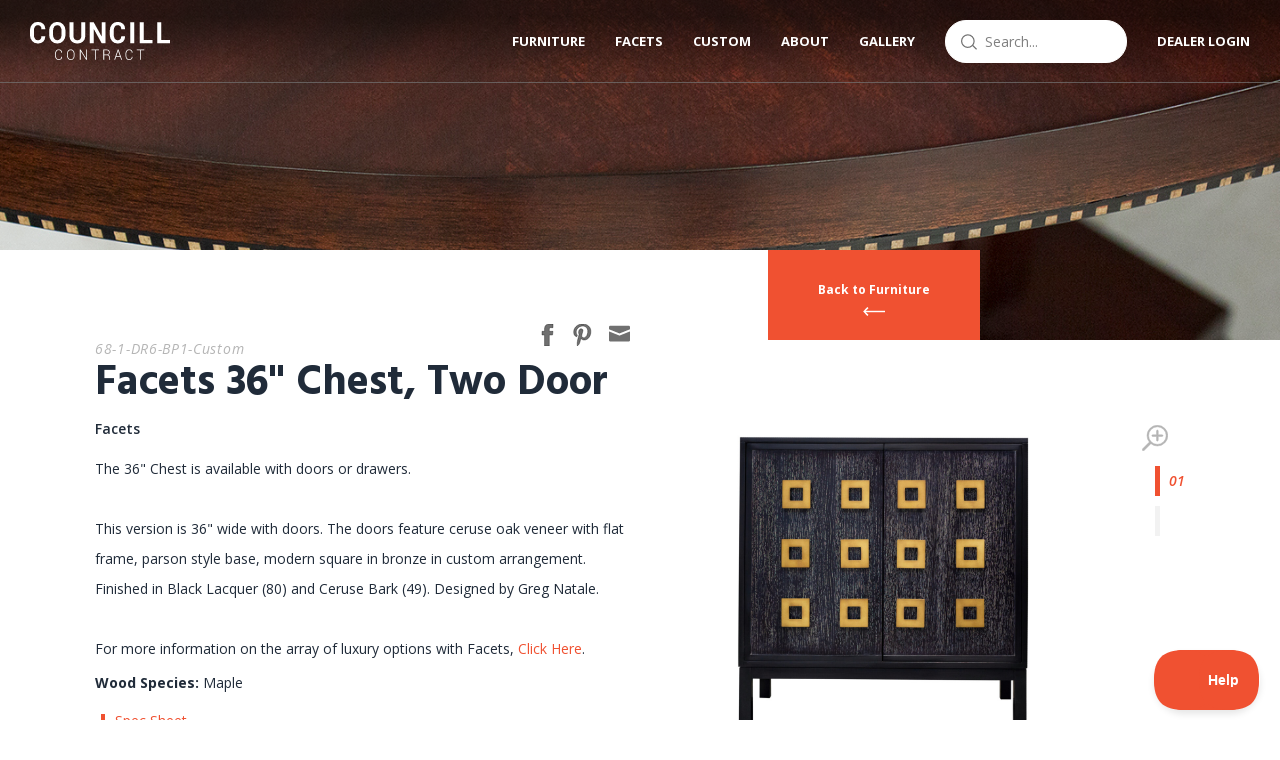

--- FILE ---
content_type: text/html; charset=UTF-8
request_url: https://councillcontract.com/furniture/68-1-dr6-bp1-custom
body_size: 28223
content:
<!DOCTYPE html>
<html class="no-js" data-site="councillContract" lang="en">
<head>
      <meta charset="utf-8">
    <meta name="viewport" content="width=device-width, initial-scale=1">

    <link rel="stylesheet" href="https://councillcontract.com/build/index.b3110f540ba0e1caee3a6d11d0847dfe.css">
    <link rel="shortcut icon" href="/councillContract.ico">
    <link rel="icon" sizes="16x16 32x32" href="/councillContract.ico">
    <link rel="apple-touch-icon-precomposed" href="/councillContract-apple-touch.png">

    
    <script>
      window.algolia = {"appId":"DC8A4FE0WK","apiKey":"0f595f6e8c11dde03c1fbb7d95ef925f"}
    </script>

    <!-- Google Tag Manager -->
<script>(function(w,d,s,l,i){w[l]=w[l]||[];w[l].push({'gtm.start':
new Date().getTime(),event:'gtm.js'});var f=d.getElementsByTagName(s)[0],
j=d.createElement(s),dl=l!='dataLayer'?'&l='+l:'';j.async=true;j.src=
'https://www.googletagmanager.com/gtm.js?id='+i+dl;f.parentNode.insertBefore(j,f);
})(window,document,'script','dataLayer','GTM-M9N9NJN');</script>
<!-- End Google Tag Manager -->
<meta name="facebook-domain-verification" content="cv8k40jq35s4noko9r7htylj1mxygs" />
<meta name="facebook-domain-verification" content="1tzgwz5nu3xgi0oh6ieok3xo0u39an" />
<meta name="facebook-domain-verification" content="njcwtf8e60zk6nr3ypcdk1vviliebw" />
<meta name="facebook-domain-verification" content="ika18mpk43jhsk6722nxs9ec10i5h4" />

<!-- Global site tag (gtag.js) - Google Analytics -->
<script async src=https://www.googletagmanager.com/gtag/js?id=UA-37064422-1></script>
<script>
  window.dataLayer = window.dataLayer || [];
  function gtag(){dataLayer.push(arguments);}
  gtag('js', new Date());

  gtag('config', 'UA-37064422-1');
</script>
  <title>Facets 36&quot; Chest, Two Door | Councill Contract</title>
<script type="text/javascript">(function(i,s,o,g,r,a,m){i['GoogleAnalyticsObject']=r;i[r]=i[r]||function(){
(i[r].q=i[r].q||[]).push(arguments)},i[r].l=1*new Date();a=s.createElement(o),
m=s.getElementsByTagName(o)[0];a.async=1;a.src=g;m.parentNode.insertBefore(a,m)
})(window,document,'script','//www.google-analytics.com/analytics.js','ga');
ga('create', 'UA-37064422-4', 'auto');
ga('require', 'displayfeatures');
ga('send', 'pageview');
</script><meta name="generator" content="SEOmatic">
<meta name="keywords" content="Councill Contract,Grand Rapids,Kindel Grand Rapids,Michigan,Luxury,Furniture,American,American Made,Hand Crafted">
<meta name="description" content="The 36&quot; Chest is available with doors or drawers. This version is 36&quot; wide with doors. The doors feature ceruse oak veneer with flat frame, parson style base, modern square in bronze in custom arrangement. Finished in Black Lacquer (80) and Ceruse Bark (49). Designed by Greg Natale. For more…">
<meta name="referrer" content="no-referrer-when-downgrade">
<meta name="robots" content="all">
<meta content="1616515525284866" property="fb:profile_id">
<meta content="en_US" property="og:locale">
<meta content="en_US" property="og:locale:alternate">
<meta content="Councill Contract" property="og:site_name">
<meta content="product" property="og:type">
<meta content="https://councillcontract.com/furniture/68-1-dr6-bp1-custom" property="og:url">
<meta content="Facets 36&quot; Chest, Two Door" property="og:title">
<meta content="The 36&quot; Chest is available with doors or drawers. This version is 36&quot; wide with doors. The doors feature ceruse oak veneer with flat frame, parson style base, modern square in bronze in custom arrangement. Finished in Black Lacquer (80) and Ceruse Bark (49). Designed by Greg Natale. For more…" property="og:description">
<meta content="https://kindelfurniture-s3.nyc3.cdn.digitaloceanspaces.com/production/images/products/_1200x630_fit_center-center_82_none/68-1-DR6-BP1_Blacklac_CerusedBark_BBronzeModernSquare_FlatFrame_Custom.jpg?mtime=20191227120027&amp;focal=none&amp;tmtime=20230501050248" property="og:image">
<meta content="630" property="og:image:width">
<meta content="630" property="og:image:height">
<meta content="Facets 36&quot; Chest, Two Door" property="og:image:alt">
<meta content="https://www.pinterest.com/kindelgrandrapids/" property="og:see_also">
<meta content="https://www.instagram.com/councillcraft/" property="og:see_also">
<meta content="https://www.youtube.com/channel/UCBo8xUf-borWjm17rovGxcw" property="og:see_also">
<meta content="https://www.facebook.com/councillcraft/" property="og:see_also">
<meta content="https://twitter.com/councillcraft/" property="og:see_also">
<meta name="twitter:card" content="summary_large_image">
<meta name="twitter:site" content="@councillcraft">
<meta name="twitter:creator" content="@councillcraft">
<meta name="twitter:title" content="Facets 36&quot; Chest, Two Door">
<meta name="twitter:description" content="The 36&quot; Chest is available with doors or drawers. This version is 36&quot; wide with doors. The doors feature ceruse oak veneer with flat frame, parson style base, modern square in bronze in custom…">
<meta name="twitter:image" content="https://kindelfurniture-s3.nyc3.cdn.digitaloceanspaces.com/production/images/products/_800x418_fit_center-center_82_none/68-1-DR6-BP1_Blacklac_CerusedBark_BBronzeModernSquare_FlatFrame_Custom.jpg?mtime=20191227120027&amp;focal=none&amp;tmtime=20230501050249">
<meta name="twitter:image:width" content="418">
<meta name="twitter:image:height" content="418">
<meta name="twitter:image:alt" content="Facets 36&quot; Chest, Two Door">
<meta name="p:domain_verify" content="7b89091b6b9f442e9aeabad3f58307ad">
<link href="https://councillcontract.com/furniture/68-1-dr6-bp1-custom" rel="canonical">
<link href="https://councillcontract.com" rel="home">
<link type="text/plain" href="https://councillcontract.com/humans.txt" rel="author">
<link href="https://councillcontract.com/furniture/68-1-dr6-bp1-custom" rel="alternate" hreflang="x-default">
<link href="https://councillcontract.com/furniture/68-1-dr6-bp1-custom" rel="alternate" hreflang="en-us">
<link href="https://councill.com/furniture/68-1-dr6-bp1-custom" rel="alternate" hreflang="en-us">
<link href="https://karges.com/furniture/68-1-dr6-bp1-custom" rel="alternate" hreflang="en-us">
<link href="https://kindelfurniture.com/furniture/68-1-dr6-bp1-custom" rel="alternate" hreflang="en-us"></head>
<body>
    
      <div class="Header">
  <div class="Container Container--wide flex items-center h-full">
                  <a href="https://councillcontract.com/" class="Header-logo">
                      
<svg xmlns="http://www.w3.org/2000/svg" viewBox="0 0 182 49.54">
  <path id="kywdqspkec-Councill_Contract" data-name="Councill Contract" fill="#202b39" d="M49.422,47.928a6.479,6.479,0,0,1-1.3-4.207v-2.2a6.477,6.477,0,0,1,1.3-4.206A4.336,4.336,0,0,1,52.961,35.7a4.467,4.467,0,0,1,3.578,1.612,6.279,6.279,0,0,1,1.336,4.206v2.2a6.281,6.281,0,0,1-1.336,4.207,4.732,4.732,0,0,1-7.116,0Zm.747-9.909a5.6,5.6,0,0,0-.983,3.5v2.2a5.807,5.807,0,0,0,1.022,3.538A3.376,3.376,0,0,0,53,48.6a3.42,3.42,0,0,0,2.87-1.338,5.493,5.493,0,0,0,1.022-3.538v-2.2h-.039a5.611,5.611,0,0,0-1.023-3.5,3.475,3.475,0,0,0-2.87-1.336A3.276,3.276,0,0,0,50.169,38.019Zm75.293,9.87a6.482,6.482,0,0,1-1.3-4.207v-2.2a6.632,6.632,0,0,1,1.3-4.206,4.032,4.032,0,0,1,3.381-1.612,4.645,4.645,0,0,1,3.264,1.14,3.965,3.965,0,0,1,1.179,3.184v.039H132.3a3.264,3.264,0,0,0-.944-2.515,3.556,3.556,0,0,0-2.556-.9,3.126,3.126,0,0,0-2.634,1.376,5.754,5.754,0,0,0-.983,3.5v2.2a5.678,5.678,0,0,0,.983,3.5,3.126,3.126,0,0,0,2.634,1.376,3.717,3.717,0,0,0,2.556-.864,3.358,3.358,0,0,0,.944-2.556h1.022v.039a4.007,4.007,0,0,1-1.218,3.146,4.562,4.562,0,0,1-3.264,1.179A4.14,4.14,0,0,1,125.462,47.888Zm-91.571,0a6.482,6.482,0,0,1-1.3-4.207v-2.2a6.632,6.632,0,0,1,1.3-4.206,4.032,4.032,0,0,1,3.381-1.612,4.644,4.644,0,0,1,3.264,1.14,3.962,3.962,0,0,1,1.179,3.184v.039h-.982a3.264,3.264,0,0,0-.944-2.515,3.555,3.555,0,0,0-2.556-.9A3.126,3.126,0,0,0,34.6,37.981a5.751,5.751,0,0,0-.982,3.5v2.2a5.675,5.675,0,0,0,.982,3.5,3.126,3.126,0,0,0,2.634,1.376,3.715,3.715,0,0,0,2.556-.864,3.358,3.358,0,0,0,.944-2.556h1.023v.039a4.01,4.01,0,0,1-1.219,3.146A4.558,4.558,0,0,1,37.273,49.5,4.141,4.141,0,0,1,33.891,47.888ZM143.234,49.3V36.84h-4.443V35.9h9.75v.943h-4.285V49.3Zm-24.613,0-1.3-3.735h-5.5L110.561,49.3H109.5L114.1,35.9h.983l4.6,13.408Zm-6.488-4.719h4.836l-2.4-7.116h-.039ZM103.247,49.3a2.1,2.1,0,0,1-.432-.944A6.523,6.523,0,0,1,102.7,47.1V45.883a2.6,2.6,0,0,0-.747-1.965,2.9,2.9,0,0,0-2.084-.708h-3.5V49.3H95.345V35.9h4.167a4.658,4.658,0,0,1,3.107.943,3.474,3.474,0,0,1,1.062,2.752,3.273,3.273,0,0,1-2.2,3.146,2.8,2.8,0,0,1,1.691,1.1,3.626,3.626,0,0,1,.511,2.005V47.1a3.491,3.491,0,0,0,.157,1.14,1.751,1.751,0,0,0,.472.825V49.3Zm-6.88-7h3.028a3.4,3.4,0,0,0,2.477-.747,2.574,2.574,0,0,0,.786-1.966,2.7,2.7,0,0,0-.786-2.044,3.388,3.388,0,0,0-2.36-.708H96.367Zm-11.874,7V36.84H80.051V35.9H89.8v.943H85.515V49.3Zm-11.479,0L65.9,37.824h-.04V49.3H64.835V35.9h1.022l7.117,11.441h.04V35.9h1.022V49.3Zm33.616-24.456A11.659,11.659,0,0,1,103.8,16.71V11.323a11.938,11.938,0,0,1,2.752-8.139A9.094,9.094,0,0,1,113.745,0a10.293,10.293,0,0,1,7.273,2.438,8.734,8.734,0,0,1,2.556,6.841l-.039.118h-4.954A5.621,5.621,0,0,0,117.4,5.5a4.7,4.7,0,0,0-3.657-1.3,4.081,4.081,0,0,0-3.578,1.965,9.124,9.124,0,0,0-1.3,5.112V16.71a8.818,8.818,0,0,0,1.336,5.112,4.84,4.84,0,0,0,7.2.668,5.865,5.865,0,0,0,1.14-3.931H123.5V18.6l.04.119a8.8,8.8,0,0,1-2.478,6.8,9.667,9.667,0,0,1-7.038,2.477A9.481,9.481,0,0,1,106.629,24.849Zm-52.411.55a9.271,9.271,0,0,1-2.831-7.2V.393H56.5V18.2a5.849,5.849,0,0,0,1.376,4.167,4.879,4.879,0,0,0,3.7,1.455,4.828,4.828,0,0,0,3.735-1.455A5.847,5.847,0,0,0,66.682,18.2V.393h5.15V18.2a9.162,9.162,0,0,1-2.87,7.2,10.535,10.535,0,0,1-7.392,2.6A10.436,10.436,0,0,1,54.218,25.4ZM27.837,24.73a11.9,11.9,0,0,1-2.949-8.3V11.559A11.8,11.8,0,0,1,27.837,3.3,9.769,9.769,0,0,1,35.465,0,9.977,9.977,0,0,1,43.17,3.264a11.961,11.961,0,0,1,2.988,8.256v4.915a11.967,11.967,0,0,1-2.949,8.3A9.919,9.919,0,0,1,35.5,27.994,9.892,9.892,0,0,1,27.837,24.73ZM31.415,6.291A9.024,9.024,0,0,0,29.96,11.52v4.915A8.781,8.781,0,0,0,31.415,21.7a4.676,4.676,0,0,0,4.05,2.045A4.747,4.747,0,0,0,39.554,21.7a8.79,8.79,0,0,0,1.455-5.268V11.52h.079a8.755,8.755,0,0,0-1.494-5.229,4.769,4.769,0,0,0-4.128-2.044A4.676,4.676,0,0,0,31.415,6.291ZM2.831,24.849A11.8,11.8,0,0,1,0,16.71V11.323A11.938,11.938,0,0,1,2.752,3.185,9.037,9.037,0,0,1,9.947,0a10.3,10.3,0,0,1,7.274,2.438,8.73,8.73,0,0,1,2.555,6.841l-.039.118H14.783A5.621,5.621,0,0,0,13.6,5.5a4.706,4.706,0,0,0-3.657-1.3A4.081,4.081,0,0,0,6.369,6.173a9.12,9.12,0,0,0-1.3,5.112V16.71a8.818,8.818,0,0,0,1.336,5.112,4.277,4.277,0,0,0,3.776,1.965,4.275,4.275,0,0,0,3.42-1.3,5.865,5.865,0,0,0,1.14-3.931H19.7V18.6l.039.119a8.8,8.8,0,0,1-2.477,6.8,9.669,9.669,0,0,1-7.038,2.477A9.483,9.483,0,0,1,2.831,24.849ZM165.487,27.6V.393H170.6v23.04H182V27.6Zm-22.765,0V.393h5.111v23.04h11.4V27.6Zm-12.306,0V.393h5.111V27.6Zm-37.234,0L82.92,9.24H82.8V27.561H77.691V.393H82.8L93.065,18.716h.117V.393h5.112V27.6Z" transform="translate(0 0)"></path>
</svg>

                  </a>
              <button class="Header-navToggle" data-toggle=".Header">
      <svg xmlns="http://www.w3.org/2000/svg" viewBox="0 0 22.001 16.002">
  <path id="Menu_Icon" fill="#ffffff" data-name="Menu Icon" class="cls-1" d="M13048,13423a1,1,0,1,1,0-2h20a1,1,0,0,1,0,2Zm0-7a1,1,0,1,1,0-2h14a1,1,0,1,1,0,2Zm0-7a1,1,0,1,1,0-2h20a1,1,0,0,1,0,2Z" transform="translate(-13047 -13406.999)"/>
</svg>

    </button>
    <a href="https://councillcontract.com/login" class="Header-loginIcon">
      <svg xmlns="http://www.w3.org/2000/svg" viewBox="0 0 26.8 26.8">
  <defs>
    <style>
      .cls-1 {
        stroke: #000;
        stroke-width: 0.3px;
      }
    </style>
  </defs>
  <path id="np_user_287973_000000" class="cls-1" d="M37.293,37.445a.707.707,0,0,1-.417-.136,15.776,15.776,0,0,0-3.137-1.617,6.85,6.85,0,0,1-.947-.438,1.367,1.367,0,0,1-.646-.918,1.445,1.445,0,0,1,.272-1.078.594.594,0,0,1,.1-.1,6.589,6.589,0,0,0,2.143-4.817,4.162,4.162,0,1,0-8.31,0,6.588,6.588,0,0,0,2.143,4.817.742.742,0,0,1,.1.1,1.46,1.46,0,0,1,.272,1.078,1.356,1.356,0,0,1-.646.918,6.848,6.848,0,0,1-.947.438,16.053,16.053,0,0,0-3.1,1.591.708.708,0,0,1-.827-1.149,17.2,17.2,0,0,1,3.384-1.749c.267-.112.567-.237.689-.3a8.017,8.017,0,0,1-2.476-5.748,5.576,5.576,0,1,1,11.142,0A8.017,8.017,0,0,1,33.6,34.085c.122.063.422.19.689.3a16.975,16.975,0,0,1,3.428,1.781.709.709,0,0,1,.155.989.727.727,0,0,1-.577.289Zm-3.779-4.417,0,1-6.029-1,0,1M30.5,43.751A13.25,13.25,0,1,1,43.75,30.5,13.265,13.265,0,0,1,30.5,43.751Zm0-25.084A11.834,11.834,0,1,0,42.334,30.5,11.847,11.847,0,0,0,30.5,18.667Z" transform="translate(-17.1 -17.101)"/>
</svg>

    </a>
    <ul class="Header-nav">
              <li><a href="https://councillcontract.com/furniture">Furniture</a></li>
        <li><a href="https://councillcontract.com/furniture/facets">Facets</a></li>
        <li><a href="https://councillcontract.com/furniture/custom">Custom</a></li>
        <li><a href="https://councillcontract.com/about">About</a></li>
        <li><a href="https://kindelgrandrapids.com/gallery">Gallery</a></li>
                  

                <li
          class="Header-search js-headerSearch"
          data-component="&#x7B;&quot;configure&quot;&#x3A;&#x7B;&quot;filters&quot;&#x3A;&quot;site&#x3A;councillContract&quot;&#x7D;&#x7D;">
        </li>

        <li class="Header-login">
                      <a href="https://councillcontract.com/sso/login/request/01ea5f50-01c4-45eb-9bfd-cc285a19c9d9?RelayState=https://councillcontract.com">Dealer Login</a>
                  </li>
          </ul>
  </div>
</div>

                          
                          
                  <div class="Hero" style="background-image: url('https://kindelfurniture-s3.nyc3.cdn.digitaloceanspaces.com/production/misc/Councill-Contract_Hero.jpg?mtime=20191227120405&amp;focal=none');">
          </div>
                  
      <div class="ContentBar">
    <a href="https://councillcontract.com/furniture" class="ContentBar-btn">
      Back to Furniture
    </a>
  </div>
      <div class="Section">
      <div class="Container">
        
<div class="ContentHeader Section md:hidden mb-4">
      <div class="ContentHeader-id">68-1-DR6-BP1-Custom</div>
  
  <h1 class="ContentHeader-hdg">Facets 36&quot; Chest, Two Door</h1>

      <div class="ContentHeader-subHdg">
      Facets
    </div>
  
    
  <ul class="SocialList absolute pin-r pin-t -mt-4">
    <li><a target="_blank" href="https://www.facebook.com/sharer.php?u=https://councillcontract.com/furniture/68-1-dr6-bp1-custom" class="SocialList-item"><svg xmlns="http://www.w3.org/2000/svg" viewBox="-5404.653 -9215.811 10.011 20.021">
  <defs>
    <style>
      .cls-1 {
        fill: #707070;
      }
    </style>
  </defs>
  <path id="Facebook" class="cls-1" d="M6.674,6.674h3.337l-.417,3.337H6.674V20.022H2.346V10.011H0V6.674H2.346V4.432A4.556,4.556,0,0,1,3.441,1.121,4.958,4.958,0,0,1,7.091,0h2.92V3.337H8.238a1.8,1.8,0,0,0-1.277.313,1.527,1.527,0,0,0-.287,1.043Zm3.337,13.348" transform="translate(-5404.653 -9215.811)"/>
</svg>
</a></li>
    <li><a target="_blank" href="http://pinterest.com/pin/create/link/?url=https://councillcontract.com/furniture/68-1-dr6-bp1-custom" class="SocialList-item"><svg xmlns="http://www.w3.org/2000/svg" viewBox="-5347.43 -9214.977 16.685 18.761">
  <defs>
    <style>
      .cls-1 {
        fill: #707070;
      }
    </style>
  </defs>
  <path id="Pinterest" class="cls-1" d="M6,12.4q-.183.971-.4,1.906a12.346,12.346,0,0,1-.55,1.76,8.507,8.507,0,0,1-.788,1.521A4.327,4.327,0,0,1,3.121,18.76a12.558,12.558,0,0,1-.092-2.768,18.95,18.95,0,0,1,.376-2.5q.266-1.2.6-2.355t.568-2.328a3.08,3.08,0,0,1-.4-1.6A4.1,4.1,0,0,1,4.5,5.518a2.7,2.7,0,0,1,.971-1.182,1.493,1.493,0,0,1,1.476-.073,1.244,1.244,0,0,1,.871,1.521A16.979,16.979,0,0,1,7.236,8.12a8.928,8.928,0,0,0-.449,2.264q-.055,1.045,1.246,1.3a2.371,2.371,0,0,0,2.319-.715A5.662,5.662,0,0,0,11.7,8.505a8.152,8.152,0,0,0,.238-3.034,3.878,3.878,0,0,0-1.026-2.419,4.237,4.237,0,0,0-2.85-1.338,5.706,5.706,0,0,0-3.034.651A5.827,5.827,0,0,0,2.745,4.528a4.518,4.518,0,0,0-.577,3.2,2.44,2.44,0,0,0,.642,1.4q.513.522-.165,1.714a2.882,2.882,0,0,1-2.135-1.5,5.928,5.928,0,0,1-.5-2.8A6.078,6.078,0,0,1,.619,4.051a6.941,6.941,0,0,1,1.448-1.97A7.526,7.526,0,0,1,4.074.715,7.245,7.245,0,0,1,6.365.065,9.71,9.71,0,0,1,9.225.156a7.507,7.507,0,0,1,2.5.916,6.024,6.024,0,0,1,1.851,1.7,5.5,5.5,0,0,1,.944,2.438,9.579,9.579,0,0,1-.11,3.125,7.827,7.827,0,0,1-1.1,2.759,6.011,6.011,0,0,1-2,1.925,4.609,4.609,0,0,1-2.786.587,2.679,2.679,0,0,1-1.356-.431Q6.677,12.822,6,12.4Zm10.686,5.425" transform="translate(-5347.43 -9214.976)"/>
</svg>
</a></li>
    <li class="-mt-1"><a href="mailto:?subject=Check out the Facets 36&quot; Chest, Two Door by Councill Contract&body=Facets 36&quot; Chest, Two Door%0D%0A%0D%0AThe 36&quot; Chest is available with doors or drawers.This version is 36&quot; wide with doors. The doors feature ceruse oak veneer with flat frame, parson style base, modern square in bronze in custom arrangement. Finished in Black Lacquer (80) and Ceruse Bark (49). Designed by Greg Natale.For more information on the array of luxury options with Facets, Click Here.%0D%0A%0D%0AWidth: 36&quot; (91.44 cm)
%0D%0ADepth: 18&quot; (45.72 cm)
%0D%0AHeight: 35.75&quot; (90.805 cm)%0D%0A%0D%0Ahttps://councillcontract.com/furniture/68-1-dr6-bp1-custom" class="SocialList-item"> <!-- Generator: IcoMoon.io --> <!DOCTYPE svg PUBLIC "-//W3C//DTD SVG 1.1//EN" "http://www.w3.org/Graphics/SVG/1.1/DTD/svg11.dtd"> <svg width="32" height="32" viewBox="0 0 32 32" xmlns="http://www.w3.org/2000/svg" xmlns:xlink="http://www.w3.org/1999/xlink" fill="#000000"><g><path d="M 30,8L 2,8 C 0.896,8,0,8.896,0,10l0,3.358 l 16,6.4l 16-6.4L 32,10 C 32,8.896, 31.104,8, 30,8zM0,16.624L0,30 c0,1.104, 0.896,2, 2,2l 28,0 c 1.104,0, 2-0.896, 2-2L 32,16.624 l-16,6.4L0,16.624z"></path></g></svg></a></li>
  </ul>
</div>
        <div class="Grid Grid--withGutter Grid--fit flex-col-reverse md:flex-row">
          <div class="w-full md:w-1/2 print:w-half">
            <div class="hidden md:block">
              
<div class="ContentHeader Section hidden md:block mb-4">
      <div class="ContentHeader-id">68-1-DR6-BP1-Custom</div>
  
  <h1 class="ContentHeader-hdg">Facets 36&quot; Chest, Two Door</h1>

      <div class="ContentHeader-subHdg">
      Facets
    </div>
  
    
  <ul class="SocialList absolute pin-r pin-t -mt-4">
    <li><a target="_blank" href="https://www.facebook.com/sharer.php?u=https://councillcontract.com/furniture/68-1-dr6-bp1-custom" class="SocialList-item"><svg xmlns="http://www.w3.org/2000/svg" viewBox="-5404.653 -9215.811 10.011 20.021">
  <defs>
    <style>
      .cls-1 {
        fill: #707070;
      }
    </style>
  </defs>
  <path id="Facebook" class="cls-1" d="M6.674,6.674h3.337l-.417,3.337H6.674V20.022H2.346V10.011H0V6.674H2.346V4.432A4.556,4.556,0,0,1,3.441,1.121,4.958,4.958,0,0,1,7.091,0h2.92V3.337H8.238a1.8,1.8,0,0,0-1.277.313,1.527,1.527,0,0,0-.287,1.043Zm3.337,13.348" transform="translate(-5404.653 -9215.811)"/>
</svg>
</a></li>
    <li><a target="_blank" href="http://pinterest.com/pin/create/link/?url=https://councillcontract.com/furniture/68-1-dr6-bp1-custom" class="SocialList-item"><svg xmlns="http://www.w3.org/2000/svg" viewBox="-5347.43 -9214.977 16.685 18.761">
  <defs>
    <style>
      .cls-1 {
        fill: #707070;
      }
    </style>
  </defs>
  <path id="Pinterest" class="cls-1" d="M6,12.4q-.183.971-.4,1.906a12.346,12.346,0,0,1-.55,1.76,8.507,8.507,0,0,1-.788,1.521A4.327,4.327,0,0,1,3.121,18.76a12.558,12.558,0,0,1-.092-2.768,18.95,18.95,0,0,1,.376-2.5q.266-1.2.6-2.355t.568-2.328a3.08,3.08,0,0,1-.4-1.6A4.1,4.1,0,0,1,4.5,5.518a2.7,2.7,0,0,1,.971-1.182,1.493,1.493,0,0,1,1.476-.073,1.244,1.244,0,0,1,.871,1.521A16.979,16.979,0,0,1,7.236,8.12a8.928,8.928,0,0,0-.449,2.264q-.055,1.045,1.246,1.3a2.371,2.371,0,0,0,2.319-.715A5.662,5.662,0,0,0,11.7,8.505a8.152,8.152,0,0,0,.238-3.034,3.878,3.878,0,0,0-1.026-2.419,4.237,4.237,0,0,0-2.85-1.338,5.706,5.706,0,0,0-3.034.651A5.827,5.827,0,0,0,2.745,4.528a4.518,4.518,0,0,0-.577,3.2,2.44,2.44,0,0,0,.642,1.4q.513.522-.165,1.714a2.882,2.882,0,0,1-2.135-1.5,5.928,5.928,0,0,1-.5-2.8A6.078,6.078,0,0,1,.619,4.051a6.941,6.941,0,0,1,1.448-1.97A7.526,7.526,0,0,1,4.074.715,7.245,7.245,0,0,1,6.365.065,9.71,9.71,0,0,1,9.225.156a7.507,7.507,0,0,1,2.5.916,6.024,6.024,0,0,1,1.851,1.7,5.5,5.5,0,0,1,.944,2.438,9.579,9.579,0,0,1-.11,3.125,7.827,7.827,0,0,1-1.1,2.759,6.011,6.011,0,0,1-2,1.925,4.609,4.609,0,0,1-2.786.587,2.679,2.679,0,0,1-1.356-.431Q6.677,12.822,6,12.4Zm10.686,5.425" transform="translate(-5347.43 -9214.976)"/>
</svg>
</a></li>
    <li class="-mt-1"><a href="mailto:?subject=Check out the Facets 36&quot; Chest, Two Door by Councill Contract&body=Facets 36&quot; Chest, Two Door%0D%0A%0D%0AThe 36&quot; Chest is available with doors or drawers.This version is 36&quot; wide with doors. The doors feature ceruse oak veneer with flat frame, parson style base, modern square in bronze in custom arrangement. Finished in Black Lacquer (80) and Ceruse Bark (49). Designed by Greg Natale.For more information on the array of luxury options with Facets, Click Here.%0D%0A%0D%0AWidth: 36&quot; (91.44 cm)
%0D%0ADepth: 18&quot; (45.72 cm)
%0D%0AHeight: 35.75&quot; (90.805 cm)%0D%0A%0D%0Ahttps://councillcontract.com/furniture/68-1-dr6-bp1-custom" class="SocialList-item"> <!-- Generator: IcoMoon.io --> <!DOCTYPE svg PUBLIC "-//W3C//DTD SVG 1.1//EN" "http://www.w3.org/Graphics/SVG/1.1/DTD/svg11.dtd"> <svg width="32" height="32" viewBox="0 0 32 32" xmlns="http://www.w3.org/2000/svg" xmlns:xlink="http://www.w3.org/1999/xlink" fill="#000000"><g><path d="M 30,8L 2,8 C 0.896,8,0,8.896,0,10l0,3.358 l 16,6.4l 16-6.4L 32,10 C 32,8.896, 31.104,8, 30,8zM0,16.624L0,30 c0,1.104, 0.896,2, 2,2l 28,0 c 1.104,0, 2-0.896, 2-2L 32,16.624 l-16,6.4L0,16.624z"></path></g></svg></a></li>
  </ul>
</div>
            </div>
            <div class="Section">
              <div class="RichText">
                <p>The 36" Chest is available with doors or drawers.</p><p>This version is 36" wide with doors. The doors feature ceruse oak veneer with flat frame, parson style base, modern square in bronze in custom arrangement. Finished in Black Lacquer (80) and Ceruse Bark (49). Designed by Greg Natale.</p><p>For more information on the array of luxury options with Facets, <a href="https://kindelfurniture-s3.nyc3.cdn.digitaloceanspaces.com/production/misc/Facets_Case_Pricelist_Mar2023-3-n-1_2023-04-05-164324.pdf?mtime=20230405124324&focal=none">Click Here</a>.<br /></p>
              </div>
            </div>

                          <div class="Section Section--10px">
                <strong>Wood Species:</strong> Maple
              </div>
            
            
                          <ul class="PriceDetails Section">
                                                <li><a href="https://councillcontract.com/index.php?p=actions/appmodule/pdf/spec-sheet&amp;entryId=22992" class="Download">Spec Sheet</a></li>
              </ul>
            
            <div class="Section Section--40px">
              
                                                                        
                                            
                              
                                            
                                                                
                <div class="Tabs js-tabs">
    <ul class="Tabs-nav">
              <li><a href="#dimensions">Dimensions</a></li>
              <li><a href="#finishes-fabrics-and-hardware">Finishes, Fabrics, and Hardware</a></li>
              <li><a href="#how-to-order">How to Order</a></li>
          </ul>
          <h3 class="Tabs-hdg">Dimensions</h3>
      <div class="Tabs-content" id="dimensions">
                        
<ul class="SpecList">
      <li><strong>Width:</strong> 36" (91.44 cm)</li>
        <li><strong>Depth:</strong> 18" (45.72 cm)</li>
        <li><strong>Height:</strong> 35.75" (90.805 cm)</li>
                  </ul>
              
      </div>
          <h3 class="Tabs-hdg">Finishes, Fabrics, and Hardware</h3>
      <div class="Tabs-content hidden" id="finishes-fabrics-and-hardware">
                          <div class="Section Section--40px">
                    <div class="Accordion js-accordion Section">
                                                                                                                                                                                                                                                                                                                                                                                                                                                                                                                                                                                                                                                                                                                                                                                                                                                    
                        <h4 class="Accordion-hdg">Wood</h4>
                        <div class="Accordion-content">
                          
  <fieldset class="Section Section--15px">
    <ul class="OptionsList">
              <li>
          <input
            required
            value="16752"
            type="radio"
            name="wood"
            id="k19-1"
            disabled
            checked
            >
          <label for="k19-1">
                                        <a href="/materials/k19" class="js-popup">
                                  <span class="OptionsList-img" style="background-image: url('https://kindelfurniture-s3.nyc3.cdn.digitaloceanspaces.com/production/images/materials/_materialThumb/19-Americana_1.jpg?mtime=20191227115924&amp;focal=none&amp;tmtime=20230426165751');">
                  </span>
                                <span>Americana</span>
              </a>
                      </label>
        </li>
              <li>
          <input
            required
            value="16699"
            type="radio"
            name="wood"
            id="c740-2"
            disabled
            
            >
          <label for="c740-2">
                                        <a href="/materials/c740" class="js-popup">
                                  <span class="OptionsList-img" style="background-image: url('https://kindelfurniture-s3.nyc3.cdn.digitaloceanspaces.com/production/images/materials/_materialThumb/740-Avellino_1_190718_140649.jpg?mtime=20191227115928&amp;focal=none&amp;tmtime=20230426165759');">
                  </span>
                                <span>Avellino, High Gloss</span>
              </a>
                      </label>
        </li>
              <li>
          <input
            required
            value="16640"
            type="radio"
            name="wood"
            id="k61-3"
            disabled
            
            >
          <label for="k61-3">
                                        <a href="/materials/k61" class="js-popup">
                                  <span class="OptionsList-img" style="background-image: url('https://kindelfurniture-s3.nyc3.cdn.digitaloceanspaces.com/production/images/materials/_materialThumb/61-Bark_1.jpg?mtime=20191227115927&amp;focal=none&amp;tmtime=20230426165755');">
                  </span>
                                <span>Bark</span>
              </a>
                      </label>
        </li>
              <li>
          <input
            required
            value="16701"
            type="radio"
            name="wood"
            id="c555-4"
            disabled
            
            >
          <label for="c555-4">
                                        <a href="/materials/c555" class="js-popup">
                                  <span class="OptionsList-img" style="background-image: url('https://kindelfurniture-s3.nyc3.cdn.digitaloceanspaces.com/production/images/materials/_materialThumb/555-Brier-Smoke_1.jpg?mtime=20191227115927&amp;focal=none&amp;tmtime=20230426165800');">
                  </span>
                                <span>Brier Smoke, High Gloss</span>
              </a>
                      </label>
        </li>
              <li>
          <input
            required
            value="16769"
            type="radio"
            name="wood"
            id="k32-5"
            disabled
            
            >
          <label for="k32-5">
                                        <a href="/materials/k32" class="js-popup">
                                  <span class="OptionsList-img" style="background-image: url('https://kindelfurniture-s3.nyc3.cdn.digitaloceanspaces.com/production/images/materials/_materialThumb/32-Brighton_1.jpg?mtime=20191227115925&amp;focal=none&amp;tmtime=20230426165753');">
                  </span>
                                <span>Brighton</span>
              </a>
                      </label>
        </li>
              <li>
          <input
            required
            value="16642"
            type="radio"
            name="wood"
            id="k63-6"
            disabled
            
            >
          <label for="k63-6">
                                        <a href="/materials/k63" class="js-popup">
                                  <span class="OptionsList-img" style="background-image: url('https://kindelfurniture-s3.nyc3.cdn.digitaloceanspaces.com/production/images/materials/_materialThumb/63-Dearborn-525-Sable_1.jpg?mtime=20191227115928&amp;focal=none&amp;tmtime=20230426165755');">
                  </span>
                                <span>Dearborn</span>
              </a>
                      </label>
        </li>
              <li>
          <input
            required
            value="16632"
            type="radio"
            name="wood"
            id="k64-7"
            disabled
            
            >
          <label for="k64-7">
                                        <a href="/materials/k64" class="js-popup">
                                  <span class="OptionsList-img" style="background-image: url('https://kindelfurniture-s3.nyc3.cdn.digitaloceanspaces.com/production/images/materials/_materialThumb/64-Ebony-Aged_1.jpg?mtime=20191227115928&amp;focal=none&amp;tmtime=20230426165808');">
                  </span>
                                <span>Ebony</span>
              </a>
                      </label>
        </li>
              <li>
          <input
            required
            value="16722"
            type="radio"
            name="wood"
            id="c550-8"
            disabled
            
            >
          <label for="c550-8">
                                        <a href="/materials/c550" class="js-popup">
                                  <span class="OptionsList-img" style="background-image: url('https://kindelfurniture-s3.nyc3.cdn.digitaloceanspaces.com/production/images/materials/_materialThumb/550-Filbert_1.jpg?mtime=20191227115927&amp;focal=none&amp;tmtime=20230426165801');">
                  </span>
                                <span>Filbert, High Gloss</span>
              </a>
                      </label>
        </li>
              <li>
          <input
            required
            value="16641"
            type="radio"
            name="wood"
            id="k62-9"
            disabled
            
            >
          <label for="k62-9">
                                        <a href="/materials/k62" class="js-popup">
                                  <span class="OptionsList-img" style="background-image: url('https://kindelfurniture-s3.nyc3.cdn.digitaloceanspaces.com/production/images/materials/_materialThumb/62-Grosse-Pointe-747-Umbria_1.jpg?mtime=20191227115928&amp;focal=none&amp;tmtime=20230426165755');">
                  </span>
                                <span>Grosse Pointe</span>
              </a>
                      </label>
        </li>
              <li>
          <input
            required
            value="16706"
            type="radio"
            name="wood"
            id="c563-10"
            disabled
            
            >
          <label for="c563-10">
                                        <a href="/materials/c563" class="js-popup">
                                  <span class="OptionsList-img" style="background-image: url('https://kindelfurniture-s3.nyc3.cdn.digitaloceanspaces.com/production/images/materials/_materialThumb/563-Heron_1.jpg?mtime=20191227115927&amp;focal=none&amp;tmtime=20230426165800');">
                  </span>
                                <span>Heron</span>
              </a>
                      </label>
        </li>
              <li>
          <input
            required
            value="16703"
            type="radio"
            name="wood"
            id="c557-11"
            disabled
            
            >
          <label for="c557-11">
                                        <a href="/materials/c557" class="js-popup">
                                  <span class="OptionsList-img" style="background-image: url('https://kindelfurniture-s3.nyc3.cdn.digitaloceanspaces.com/production/images/materials/_materialThumb/557-Lava_1_190718_140602.jpg?mtime=20191227115927&amp;focal=none&amp;tmtime=20230426165800');">
                  </span>
                                <span>Lava, High Gloss</span>
              </a>
                      </label>
        </li>
              <li>
          <input
            required
            value="16712"
            type="radio"
            name="wood"
            id="c742-12"
            disabled
            
            >
          <label for="c742-12">
                                        <a href="/materials/c742" class="js-popup">
                                  <span class="OptionsList-img" style="background-image: url('https://kindelfurniture-s3.nyc3.cdn.digitaloceanspaces.com/production/images/materials/_materialThumb/742-Portofino_1.jpg?mtime=20191227115928&amp;focal=none&amp;tmtime=20230426165800');">
                  </span>
                                <span>Portofino, High Gloss</span>
              </a>
                      </label>
        </li>
              <li>
          <input
            required
            value="16753"
            type="radio"
            name="wood"
            id="k25-13"
            disabled
            
            >
          <label for="k25-13">
                                        <a href="/materials/k25" class="js-popup">
                                  <span class="OptionsList-img" style="background-image: url('https://kindelfurniture-s3.nyc3.cdn.digitaloceanspaces.com/production/images/materials/_materialThumb/25-Preservation-501-Caversham_1.jpg?mtime=20191227115925&amp;focal=none&amp;tmtime=20230426165751');">
                  </span>
                                <span>Preservation</span>
              </a>
                      </label>
        </li>
              <li>
          <input
            required
            value="16709"
            type="radio"
            name="wood"
            id="c571-14"
            disabled
            
            >
          <label for="c571-14">
                                        <a href="/materials/c571" class="js-popup">
                                  <span class="OptionsList-img" style="background-image: url('https://kindelfurniture-s3.nyc3.cdn.digitaloceanspaces.com/production/images/materials/_materialThumb/571-Sugarcane_1.jpg?mtime=20191227115927&amp;focal=none&amp;tmtime=20230426165800');">
                  </span>
                                <span>Sugarcane</span>
              </a>
                      </label>
        </li>
              <li>
          <input
            required
            value="16751"
            type="radio"
            name="wood"
            id="k27-15"
            disabled
            
            >
          <label for="k27-15">
                                        <a href="/materials/k27" class="js-popup">
                                  <span class="OptionsList-img" style="background-image: url('https://kindelfurniture-s3.nyc3.cdn.digitaloceanspaces.com/production/images/materials/_materialThumb/27-Winterthur-545-Aubergine_1.jpg?mtime=20191227115925&amp;focal=none&amp;tmtime=20230426165751');">
                  </span>
                                <span>Winterthur</span>
              </a>
                      </label>
        </li>
          </ul>
  </fieldset>
                        </div>
                                                                                                                                                                                                                                                                                                                                                                                                                                                                                      
                        <h4 class="Accordion-hdg">Oak</h4>
                        <div class="Accordion-content">
                          
  <fieldset class="Section Section--15px">
    <ul class="OptionsList">
              <li>
          <input
            required
            value="16621"
            type="radio"
            name="oak"
            id="k49-1"
            disabled
            checked
            >
          <label for="k49-1">
                                        <a href="/materials/k49" class="js-popup">
                                  <span class="OptionsList-img" style="background-image: url('https://kindelfurniture-s3.nyc3.cdn.digitaloceanspaces.com/production/images/materials/_materialThumb/49-Cerused-Bark-Oak_1.jpg?mtime=20191227115926&amp;focal=none&amp;tmtime=20230426165806');">
                  </span>
                                <span>Cerused Bark</span>
              </a>
                      </label>
        </li>
              <li>
          <input
            required
            value="21324"
            type="radio"
            name="oak"
            id="cerused-charcoal-2"
            disabled
            
            >
          <label for="cerused-charcoal-2">
                                        <a href="/materials/cerused-charcoal" class="js-popup">
                                  <span class="OptionsList-img" style="background-image: url('https://kindelfurniture-s3.nyc3.cdn.digitaloceanspaces.com/production/images/materials/_materialThumb/802_Cerused-Charcoal.jpg?mtime=20191227115928&amp;focal=none&amp;tmtime=20230426165746');">
                  </span>
                                <span>Cerused Charcoal</span>
              </a>
                      </label>
        </li>
              <li>
          <input
            required
            value="22469"
            type="radio"
            name="oak"
            id="cerused-coffee-3"
            disabled
            
            >
          <label for="cerused-coffee-3">
                                        <a href="/materials/cerused-coffee" class="js-popup">
                                  <span class="OptionsList-img" style="background-image: url('https://kindelfurniture-s3.nyc3.cdn.digitaloceanspaces.com/production/images/materials/_materialThumb/46-Cerused-Coffee_1.jpg?mtime=20191227115926&amp;focal=none&amp;tmtime=20230426165739');">
                  </span>
                                <span>Cerused Coffee</span>
              </a>
                      </label>
        </li>
              <li>
          <input
            required
            value="16622"
            type="radio"
            name="oak"
            id="k50-4"
            disabled
            
            >
          <label for="k50-4">
                                        <a href="/materials/k50" class="js-popup">
                                  <span class="OptionsList-img" style="background-image: url('https://kindelfurniture-s3.nyc3.cdn.digitaloceanspaces.com/production/images/materials/_materialThumb/50-Cerused-Grey-Oak_1.jpg?mtime=20191227115926&amp;focal=none&amp;tmtime=20230426165806');">
                  </span>
                                <span>Cerused Grey</span>
              </a>
                      </label>
        </li>
              <li>
          <input
            required
            value="16696"
            type="radio"
            name="oak"
            id="k48-5"
            disabled
            
            >
          <label for="k48-5">
                                        <a href="/materials/k48" class="js-popup">
                                  <span class="OptionsList-img" style="background-image: url('https://kindelfurniture-s3.nyc3.cdn.digitaloceanspaces.com/production/images/materials/_materialThumb/48-Cerused-Oak_1.jpg?mtime=20191227115926&amp;focal=none&amp;tmtime=20230426165759');">
                  </span>
                                <span>Cerused Oak</span>
              </a>
                      </label>
        </li>
              <li>
          <input
            required
            value="16645"
            type="radio"
            name="oak"
            id="k47-6"
            disabled
            
            >
          <label for="k47-6">
                                        <a href="/materials/k47" class="js-popup">
                                  <span class="OptionsList-img" style="background-image: url('https://kindelfurniture-s3.nyc3.cdn.digitaloceanspaces.com/production/images/materials/_materialThumb/47-Cerused-White-Oak_1.jpg?mtime=20191227115926&amp;focal=none&amp;tmtime=20230426165756');">
                  </span>
                                <span>Cerused White</span>
              </a>
                      </label>
        </li>
              <li>
          <input
            required
            value="16715"
            type="radio"
            name="oak"
            id="c800-7"
            disabled
            
            >
          <label for="c800-7">
                                        <a href="/materials/c800" class="js-popup">
                                  <span class="OptionsList-img" style="background-image: url('https://kindelfurniture-s3.nyc3.cdn.digitaloceanspaces.com/production/images/materials/_materialThumb/800-Cobblestone-Oak_1.jpg?mtime=20191227115928&amp;focal=none&amp;tmtime=20230426165801');">
                  </span>
                                <span>Cobblestone</span>
              </a>
                      </label>
        </li>
              <li>
          <input
            required
            value="16716"
            type="radio"
            name="oak"
            id="c801-8"
            disabled
            
            >
          <label for="c801-8">
                                        <a href="/materials/c801" class="js-popup">
                                  <span class="OptionsList-img" style="background-image: url('https://kindelfurniture-s3.nyc3.cdn.digitaloceanspaces.com/production/images/materials/_materialThumb/801-Olivetta-Oak_1.jpg?mtime=20191227115928&amp;focal=none&amp;tmtime=20230426165801');">
                  </span>
                                <span>Olivetta</span>
              </a>
                      </label>
        </li>
          </ul>
  </fieldset>
                        </div>
                                                                                                                                                                                                                                                                                                                                                                                                                                                                                                                                                                                                                                                                                                                                                                                                                                                                                                                                                                                                                                                                                                                                                                                                                                                                                                                                                                                                                                                                                                                                                                                                                                                                                                                                                                                                                                                                                                                                                                                                                                                                                                                                                                                                                                                                                                            
                        <h4 class="Accordion-hdg">Painted Lacquers</h4>
                        <div class="Accordion-content">
                          
  <fieldset class="Section Section--15px">
    <ul class="OptionsList">
              <li>
          <input
            required
            value="16792"
            type="radio"
            name="painted-lacquers"
            id="k152-1"
            disabled
            checked
            >
          <label for="k152-1">
                                        <a href="/materials/k152" class="js-popup">
                                  <span class="OptionsList-img" style="background-image: url('https://kindelfurniture-s3.nyc3.cdn.digitaloceanspaces.com/production/images/materials/_materialThumb/152-Aged-Putty-1.jpg?mtime=20191227115924&amp;focal=none&amp;tmtime=20230426165754');">
                  </span>
                                <span>Aged Putty</span>
              </a>
                      </label>
        </li>
              <li>
          <input
            required
            value="16750"
            type="radio"
            name="painted-lacquers"
            id="k388-2"
            disabled
            
            >
          <label for="k388-2">
                                        <a href="/materials/k388" class="js-popup">
                                  <span class="OptionsList-img" style="background-image: url('https://kindelfurniture-s3.nyc3.cdn.digitaloceanspaces.com/production/images/materials/_materialThumb/388-Apple-Green-Striata_1.jpg?mtime=20191227115925&amp;focal=none&amp;tmtime=20230426165751');">
                  </span>
                                <span>Apple Green Striata</span>
              </a>
                      </label>
        </li>
              <li>
          <input
            required
            value="16600"
            type="radio"
            name="painted-lacquers"
            id="k80-3"
            disabled
            
            >
          <label for="k80-3">
                                        <a href="/materials/k80" class="js-popup">
                                  <span class="OptionsList-img" style="background-image: url('https://kindelfurniture-s3.nyc3.cdn.digitaloceanspaces.com/production/images/materials/_materialThumb/80-Black-Lacquer_1.jpg?mtime=20191227115928&amp;focal=none&amp;tmtime=20230426165802');">
                  </span>
                                <span>Black Lacquer</span>
              </a>
                      </label>
        </li>
              <li>
          <input
            required
            value="22404"
            type="radio"
            name="painted-lacquers"
            id="blush-4"
            disabled
            
            >
          <label for="blush-4">
                                        <a href="/materials/blush" class="js-popup">
                                  <span class="OptionsList-img" style="background-image: url('https://kindelfurniture-s3.nyc3.cdn.digitaloceanspaces.com/production/images/materials/_materialThumb/41-Blush_1.jpg?mtime=20191227115925&amp;focal=none&amp;tmtime=20230426165740');">
                  </span>
                                <span>Blush</span>
              </a>
                      </label>
        </li>
              <li>
          <input
            required
            value="16606"
            type="radio"
            name="painted-lacquers"
            id="k71-5"
            disabled
            
            >
          <label for="k71-5">
                                        <a href="/materials/k71" class="js-popup">
                                  <span class="OptionsList-img" style="background-image: url('https://kindelfurniture-s3.nyc3.cdn.digitaloceanspaces.com/production/images/materials/_materialThumb/71-Bone_1.jpg?mtime=20191227115928&amp;focal=none&amp;tmtime=20230426165803');">
                  </span>
                                <span>Bone</span>
              </a>
                      </label>
        </li>
              <li>
          <input
            required
            value="16697"
            type="radio"
            name="painted-lacquers"
            id="k42-6"
            disabled
            
            >
          <label for="k42-6">
                                        <a href="/materials/k42" class="js-popup">
                                  <span class="OptionsList-img" style="background-image: url('https://kindelfurniture-s3.nyc3.cdn.digitaloceanspaces.com/production/images/materials/_materialThumb/42-Braziliance_1.jpg?mtime=20191227115925&amp;focal=none&amp;tmtime=20230426165759');">
                  </span>
                                <span>Braziliance</span>
              </a>
                      </label>
        </li>
              <li>
          <input
            required
            value="16767"
            type="radio"
            name="painted-lacquers"
            id="k280-7"
            disabled
            
            >
          <label for="k280-7">
                                        <a href="/materials/k280" class="js-popup">
                                  <span class="OptionsList-img" style="background-image: url('https://kindelfurniture-s3.nyc3.cdn.digitaloceanspaces.com/production/images/materials/_materialThumb/280-Brushed-Black-Lacquer_1.jpg?mtime=20191227115925&amp;focal=none&amp;tmtime=20230426165753');">
                  </span>
                                <span>Brushed Black Lacquer</span>
              </a>
                      </label>
        </li>
              <li>
          <input
            required
            value="16764"
            type="radio"
            name="painted-lacquers"
            id="k271-8"
            disabled
            
            >
          <label for="k271-8">
                                        <a href="/materials/k271" class="js-popup">
                                  <span class="OptionsList-img" style="background-image: url('https://kindelfurniture-s3.nyc3.cdn.digitaloceanspaces.com/production/images/materials/_materialThumb/271-Brushed-Bone_1.jpg?mtime=20191227115925&amp;focal=none&amp;tmtime=20230426165752');">
                  </span>
                                <span>Brushed Bone</span>
              </a>
                      </label>
        </li>
              <li>
          <input
            required
            value="16760"
            type="radio"
            name="painted-lacquers"
            id="k257-9"
            disabled
            
            >
          <label for="k257-9">
                                        <a href="/materials/k257" class="js-popup">
                                  <span class="OptionsList-img" style="background-image: url('https://kindelfurniture-s3.nyc3.cdn.digitaloceanspaces.com/production/images/materials/_materialThumb/257-Brushed-Citrus_1.jpg?mtime=20191227115925&amp;focal=none&amp;tmtime=20230426165752');">
                  </span>
                                <span>Brushed Citrus</span>
              </a>
                      </label>
        </li>
              <li>
          <input
            required
            value="16758"
            type="radio"
            name="painted-lacquers"
            id="k255-10"
            disabled
            
            >
          <label for="k255-10">
                                        <a href="/materials/k255" class="js-popup">
                                  <span class="OptionsList-img" style="background-image: url('https://kindelfurniture-s3.nyc3.cdn.digitaloceanspaces.com/production/images/materials/_materialThumb/255-Brushed-Coral_1.jpg?mtime=20191227115925&amp;focal=none&amp;tmtime=20230426165752');">
                  </span>
                                <span>Brushed Coral</span>
              </a>
                      </label>
        </li>
              <li>
          <input
            required
            value="16757"
            type="radio"
            name="painted-lacquers"
            id="k254-11"
            disabled
            
            >
          <label for="k254-11">
                                        <a href="/materials/k254" class="js-popup">
                                  <span class="OptionsList-img" style="background-image: url('https://kindelfurniture-s3.nyc3.cdn.digitaloceanspaces.com/production/images/materials/_materialThumb/254-Brushed-Cream_1.jpg?mtime=20191227115925&amp;focal=none&amp;tmtime=20230426165752');">
                  </span>
                                <span>Brushed Cream</span>
              </a>
                      </label>
        </li>
              <li>
          <input
            required
            value="16768"
            type="radio"
            name="painted-lacquers"
            id="k288-12"
            disabled
            
            >
          <label for="k288-12">
                                        <a href="/materials/k288" class="js-popup">
                                  <span class="OptionsList-img" style="background-image: url('https://kindelfurniture-s3.nyc3.cdn.digitaloceanspaces.com/production/images/materials/_materialThumb/288-Brushed-Green-Apple_1.jpg?mtime=20191227115925&amp;focal=none&amp;tmtime=20230426165753');">
                  </span>
                                <span>Brushed Green Apple</span>
              </a>
                      </label>
        </li>
              <li>
          <input
            required
            value="22467"
            type="radio"
            name="painted-lacquers"
            id="brushed-grey-13"
            disabled
            
            >
          <label for="brushed-grey-13">
                                        <a href="/materials/brushed-grey" class="js-popup">
                                  <span class="OptionsList-img" style="background-image: url('https://kindelfurniture-s3.nyc3.cdn.digitaloceanspaces.com/production/images/materials/_materialThumb/275-Brushed-Grey_1.jpg?mtime=20191227115925&amp;focal=none&amp;tmtime=20230426165740');">
                  </span>
                                <span>Brushed Grey</span>
              </a>
                      </label>
        </li>
              <li>
          <input
            required
            value="16756"
            type="radio"
            name="painted-lacquers"
            id="k253-14"
            disabled
            
            >
          <label for="k253-14">
                                        <a href="/materials/k253" class="js-popup">
                                  <span class="OptionsList-img" style="background-image: url('https://kindelfurniture-s3.nyc3.cdn.digitaloceanspaces.com/production/images/materials/_materialThumb/253-Brushed-Ice_1.jpg?mtime=20191227115925&amp;focal=none&amp;tmtime=20230426165752');">
                  </span>
                                <span>Brushed Ice</span>
              </a>
                      </label>
        </li>
              <li>
          <input
            required
            value="16766"
            type="radio"
            name="painted-lacquers"
            id="k273-15"
            disabled
            
            >
          <label for="k273-15">
                                        <a href="/materials/k273" class="js-popup">
                                  <span class="OptionsList-img" style="background-image: url('https://kindelfurniture-s3.nyc3.cdn.digitaloceanspaces.com/production/images/materials/_materialThumb/273-Brushed-Indigo_1.jpg?mtime=20191227115925&amp;focal=none&amp;tmtime=20230426165752');">
                  </span>
                                <span>Brushed Indigo</span>
              </a>
                      </label>
        </li>
              <li>
          <input
            required
            value="16759"
            type="radio"
            name="painted-lacquers"
            id="k256-16"
            disabled
            
            >
          <label for="k256-16">
                                        <a href="/materials/k256" class="js-popup">
                                  <span class="OptionsList-img" style="background-image: url('https://kindelfurniture-s3.nyc3.cdn.digitaloceanspaces.com/production/images/materials/_materialThumb/256-Brushed-Ocean_1.jpg?mtime=20191227115925&amp;focal=none&amp;tmtime=20230426165752');">
                  </span>
                                <span>Brushed Ocean</span>
              </a>
                      </label>
        </li>
              <li>
          <input
            required
            value="16761"
            type="radio"
            name="painted-lacquers"
            id="k258-17"
            disabled
            
            >
          <label for="k258-17">
                                        <a href="/materials/k258" class="js-popup">
                                  <span class="OptionsList-img" style="background-image: url('https://kindelfurniture-s3.nyc3.cdn.digitaloceanspaces.com/production/images/materials/_materialThumb/258-Brushed-Orange_1.jpg?mtime=20191227115925&amp;focal=none&amp;tmtime=20230426165752');">
                  </span>
                                <span>Brushed Orange</span>
              </a>
                      </label>
        </li>
              <li>
          <input
            required
            value="16755"
            type="radio"
            name="painted-lacquers"
            id="k252-18"
            disabled
            
            >
          <label for="k252-18">
                                        <a href="/materials/k252" class="js-popup">
                                  <span class="OptionsList-img" style="background-image: url('https://kindelfurniture-s3.nyc3.cdn.digitaloceanspaces.com/production/images/materials/_materialThumb/252-Brushed-Putty_1.jpg?mtime=20191227115925&amp;focal=none&amp;tmtime=20230426165751');">
                  </span>
                                <span>Brushed Putty</span>
              </a>
                      </label>
        </li>
              <li>
          <input
            required
            value="16754"
            type="radio"
            name="painted-lacquers"
            id="k251-19"
            disabled
            
            >
          <label for="k251-19">
                                        <a href="/materials/k251" class="js-popup">
                                  <span class="OptionsList-img" style="background-image: url('https://kindelfurniture-s3.nyc3.cdn.digitaloceanspaces.com/production/images/materials/_materialThumb/251-Brushed-Robins-Egg-Blue_1.jpg?mtime=20191227115925&amp;focal=none&amp;tmtime=20230426165751');">
                  </span>
                                <span>Brushed Robin&#039;s Egg Blue</span>
              </a>
                      </label>
        </li>
              <li>
          <input
            required
            value="16762"
            type="radio"
            name="painted-lacquers"
            id="k270-20"
            disabled
            
            >
          <label for="k270-20">
                                        <a href="/materials/k270" class="js-popup">
                                  <span class="OptionsList-img" style="background-image: url('https://kindelfurniture-s3.nyc3.cdn.digitaloceanspaces.com/production/images/materials/_materialThumb/270-Brushed-White_1.jpg?mtime=20191227115925&amp;focal=none&amp;tmtime=20230426165752');">
                  </span>
                                <span>Brushed White</span>
              </a>
                      </label>
        </li>
              <li>
          <input
            required
            value="16765"
            type="radio"
            name="painted-lacquers"
            id="k272-21"
            disabled
            
            >
          <label for="k272-21">
                                        <a href="/materials/k272" class="js-popup">
                                  <span class="OptionsList-img" style="background-image: url('https://kindelfurniture-s3.nyc3.cdn.digitaloceanspaces.com/production/images/materials/_materialThumb/272-Brushed-Wisteria_1.jpg?mtime=20191227115925&amp;focal=none&amp;tmtime=20230426165752');">
                  </span>
                                <span>Brushed Wisteria</span>
              </a>
                      </label>
        </li>
              <li>
          <input
            required
            value="22395"
            type="radio"
            name="painted-lacquers"
            id="caramel-22"
            disabled
            
            >
          <label for="caramel-22">
                                        <a href="/materials/caramel" class="js-popup">
                                  <span class="OptionsList-img" style="background-image: url('https://kindelfurniture-s3.nyc3.cdn.digitaloceanspaces.com/production/images/materials/_materialThumb/40-Caramel_1.jpg?mtime=20191227115925&amp;focal=none&amp;tmtime=20230426165741');">
                  </span>
                                <span>Caramel</span>
              </a>
                      </label>
        </li>
              <li>
          <input
            required
            value="16638"
            type="radio"
            name="painted-lacquers"
            id="k57-23"
            disabled
            
            >
          <label for="k57-23">
                                        <a href="/materials/k57" class="js-popup">
                                  <span class="OptionsList-img" style="background-image: url('https://kindelfurniture-s3.nyc3.cdn.digitaloceanspaces.com/production/images/materials/_materialThumb/57-Citrus_1.jpg?mtime=20191227115927&amp;focal=none&amp;tmtime=20230426165754');">
                  </span>
                                <span>Citrus</span>
              </a>
                      </label>
        </li>
              <li>
          <input
            required
            value="16636"
            type="radio"
            name="painted-lacquers"
            id="k55-24"
            disabled
            
            >
          <label for="k55-24">
                                        <a href="/materials/k55" class="js-popup">
                                  <span class="OptionsList-img" style="background-image: url('https://kindelfurniture-s3.nyc3.cdn.digitaloceanspaces.com/production/images/materials/_materialThumb/55-Coral_1.jpg?mtime=20191227115927&amp;focal=none&amp;tmtime=20230426165808');">
                  </span>
                                <span>Coral</span>
              </a>
                      </label>
        </li>
              <li>
          <input
            required
            value="16770"
            type="radio"
            name="painted-lacquers"
            id="k355-25"
            disabled
            
            >
          <label for="k355-25">
                                        <a href="/materials/k355" class="js-popup">
                                  <span class="OptionsList-img" style="background-image: url('https://kindelfurniture-s3.nyc3.cdn.digitaloceanspaces.com/production/images/materials/_materialThumb/355-Coral-Striata_1.jpg?mtime=20191227115925&amp;focal=none&amp;tmtime=20230426165753');">
                  </span>
                                <span>Coral Striata</span>
              </a>
                      </label>
        </li>
              <li>
          <input
            required
            value="16635"
            type="radio"
            name="painted-lacquers"
            id="k54-26"
            disabled
            
            >
          <label for="k54-26">
                                        <a href="/materials/k54" class="js-popup">
                                  <span class="OptionsList-img" style="background-image: url('https://kindelfurniture-s3.nyc3.cdn.digitaloceanspaces.com/production/images/materials/_materialThumb/54-Cream_1.jpg?mtime=20191227115927&amp;focal=none&amp;tmtime=20230426165808');">
                  </span>
                                <span>Cream</span>
              </a>
                      </label>
        </li>
              <li>
          <input
            required
            value="21322"
            type="radio"
            name="painted-lacquers"
            id="dusty-bone-27"
            disabled
            
            >
          <label for="dusty-bone-27">
                                        <a href="/materials/dusty-bone" class="js-popup">
                                  <span class="OptionsList-img" style="background-image: url('https://kindelfurniture-s3.nyc3.cdn.digitaloceanspaces.com/production/images/materials/_materialThumb/230_Dusty-Bone.jpg?mtime=20191227115925&amp;focal=none&amp;tmtime=20230426165746');">
                  </span>
                                <span>Dusty Bone</span>
              </a>
                      </label>
        </li>
              <li>
          <input
            required
            value="16596"
            type="radio"
            name="painted-lacquers"
            id="k75-28"
            disabled
            
            >
          <label for="k75-28">
                                        <a href="/materials/k75" class="js-popup">
                                  <span class="OptionsList-img" style="background-image: url('https://kindelfurniture-s3.nyc3.cdn.digitaloceanspaces.com/production/images/materials/_materialThumb/75-Grey_1.jpg?mtime=20191227115928&amp;focal=none&amp;tmtime=20230426165801');">
                  </span>
                                <span>Grey</span>
              </a>
                      </label>
        </li>
              <li>
          <input
            required
            value="16772"
            type="radio"
            name="painted-lacquers"
            id="k375-29"
            disabled
            
            >
          <label for="k375-29">
                                        <a href="/materials/k375" class="js-popup">
                                  <span class="OptionsList-img" style="background-image: url('https://kindelfurniture-s3.nyc3.cdn.digitaloceanspaces.com/production/images/materials/_materialThumb/375-Grey-Striata_1.jpg?mtime=20191227115925&amp;focal=none&amp;tmtime=20230426165753');">
                  </span>
                                <span>Grey Striata</span>
              </a>
                      </label>
        </li>
              <li>
          <input
            required
            value="16634"
            type="radio"
            name="painted-lacquers"
            id="k53-30"
            disabled
            
            >
          <label for="k53-30">
                                        <a href="/materials/k53" class="js-popup">
                                  <span class="OptionsList-img" style="background-image: url('https://kindelfurniture-s3.nyc3.cdn.digitaloceanspaces.com/production/images/materials/_materialThumb/53-Ice_1.jpg?mtime=20191227115927&amp;focal=none&amp;tmtime=20230426165808');">
                  </span>
                                <span>Ice</span>
              </a>
                      </label>
        </li>
              <li>
          <input
            required
            value="16595"
            type="radio"
            name="painted-lacquers"
            id="k73-31"
            disabled
            
            >
          <label for="k73-31">
                                        <a href="/materials/k73" class="js-popup">
                                  <span class="OptionsList-img" style="background-image: url('https://kindelfurniture-s3.nyc3.cdn.digitaloceanspaces.com/production/images/materials/_materialThumb/73-Indigo_1.jpg?mtime=20191227115928&amp;focal=none&amp;tmtime=20230426165801');">
                  </span>
                                <span>Indigo</span>
              </a>
                      </label>
        </li>
              <li>
          <input
            required
            value="16771"
            type="radio"
            name="painted-lacquers"
            id="k373-32"
            disabled
            
            >
          <label for="k373-32">
                                        <a href="/materials/k373" class="js-popup">
                                  <span class="OptionsList-img" style="background-image: url('https://kindelfurniture-s3.nyc3.cdn.digitaloceanspaces.com/production/images/materials/_materialThumb/373-Indigo-Striata_1.jpg?mtime=20191227115925&amp;focal=none&amp;tmtime=20230426165753');">
                  </span>
                                <span>Indigo Striata</span>
              </a>
                      </label>
        </li>
              <li>
          <input
            required
            value="16730"
            type="radio"
            name="painted-lacquers"
            id="c240-33"
            disabled
            
            >
          <label for="c240-33">
                                        <a href="/materials/c240" class="js-popup">
                                  <span class="OptionsList-img" style="background-image: url('https://kindelfurniture-s3.nyc3.cdn.digitaloceanspaces.com/production/images/materials/_materialThumb/240-Ivory-Pearl_1.jpg?mtime=20191227115925&amp;focal=none&amp;tmtime=20230426165801');">
                  </span>
                                <span>Ivory Pearl</span>
              </a>
                      </label>
        </li>
              <li>
          <input
            required
            value="16637"
            type="radio"
            name="painted-lacquers"
            id="k56-34"
            disabled
            
            >
          <label for="k56-34">
                                        <a href="/materials/k56" class="js-popup">
                                  <span class="OptionsList-img" style="background-image: url('https://kindelfurniture-s3.nyc3.cdn.digitaloceanspaces.com/production/images/materials/_materialThumb/56-Ocean_1.jpg?mtime=20191227115927&amp;focal=none&amp;tmtime=20230426165754');">
                  </span>
                                <span>Ocean</span>
              </a>
                      </label>
        </li>
              <li>
          <input
            required
            value="16639"
            type="radio"
            name="painted-lacquers"
            id="k58-35"
            disabled
            
            >
          <label for="k58-35">
                                        <a href="/materials/k58" class="js-popup">
                                  <span class="OptionsList-img" style="background-image: url('https://kindelfurniture-s3.nyc3.cdn.digitaloceanspaces.com/production/images/materials/_materialThumb/58-Orange_1.jpg?mtime=20191227115927&amp;focal=none&amp;tmtime=20230426165755');">
                  </span>
                                <span>Orange</span>
              </a>
                      </label>
        </li>
              <li>
          <input
            required
            value="16698"
            type="radio"
            name="painted-lacquers"
            id="c207-36"
            disabled
            
            >
          <label for="c207-36">
                                        <a href="/materials/c207" class="js-popup">
                                  <span class="OptionsList-img" style="background-image: url('https://kindelfurniture-s3.nyc3.cdn.digitaloceanspaces.com/production/images/materials/_materialThumb/207-Oyster_1.jpg?mtime=20191227115924&amp;focal=none&amp;tmtime=20230426165759');">
                  </span>
                                <span>Oyster</span>
              </a>
                      </label>
        </li>
              <li>
          <input
            required
            value="16624"
            type="radio"
            name="painted-lacquers"
            id="k52-37"
            disabled
            
            >
          <label for="k52-37">
                                        <a href="/materials/k52" class="js-popup">
                                  <span class="OptionsList-img" style="background-image: url('https://kindelfurniture-s3.nyc3.cdn.digitaloceanspaces.com/production/images/materials/_materialThumb/52-Putty_1.jpg?mtime=20191227115927&amp;focal=none&amp;tmtime=20230426165807');">
                  </span>
                                <span>Putty</span>
              </a>
                      </label>
        </li>
              <li>
          <input
            required
            value="16602"
            type="radio"
            name="painted-lacquers"
            id="k86-38"
            disabled
            
            >
          <label for="k86-38">
                                        <a href="/materials/k86" class="js-popup">
                                  <span class="OptionsList-img" style="background-image: url('https://kindelfurniture-s3.nyc3.cdn.digitaloceanspaces.com/production/images/materials/_materialThumb/86-Red-Lacquer_1.jpg?mtime=20191227115928&amp;focal=none&amp;tmtime=20230426165802');">
                  </span>
                                <span>Red Lacquer</span>
              </a>
                      </label>
        </li>
              <li>
          <input
            required
            value="16773"
            type="radio"
            name="painted-lacquers"
            id="k386-39"
            disabled
            
            >
          <label for="k386-39">
                                        <a href="/materials/k386" class="js-popup">
                                  <span class="OptionsList-img" style="background-image: url('https://kindelfurniture-s3.nyc3.cdn.digitaloceanspaces.com/production/images/materials/_materialThumb/386-Red-Lacquer-Striata_1.jpg?mtime=20191227115925&amp;focal=none&amp;tmtime=20230426165753');">
                  </span>
                                <span>Red Lacquer Striata</span>
              </a>
                      </label>
        </li>
              <li>
          <input
            required
            value="16623"
            type="radio"
            name="painted-lacquers"
            id="k51-40"
            disabled
            
            >
          <label for="k51-40">
                                        <a href="/materials/k51" class="js-popup">
                                  <span class="OptionsList-img" style="background-image: url('https://kindelfurniture-s3.nyc3.cdn.digitaloceanspaces.com/production/images/materials/_materialThumb/51-Robins-Egg-Blue_1.jpg?mtime=20191227115927&amp;focal=none&amp;tmtime=20230426165806');">
                  </span>
                                <span>Robin&#039;s Egg Blue</span>
              </a>
                      </label>
        </li>
              <li>
          <input
            required
            value="22399"
            type="radio"
            name="painted-lacquers"
            id="slate-41"
            disabled
            
            >
          <label for="slate-41">
                                        <a href="/materials/slate" class="js-popup">
                                  <span class="OptionsList-img" style="background-image: url('https://kindelfurniture-s3.nyc3.cdn.digitaloceanspaces.com/production/images/materials/_materialThumb/389-slate_1.jpg?mtime=20191227115925&amp;focal=none&amp;tmtime=20230426165740');">
                  </span>
                                <span>Slate</span>
              </a>
                      </label>
        </li>
              <li>
          <input
            required
            value="16618"
            type="radio"
            name="painted-lacquers"
            id="k70-42"
            disabled
            
            >
          <label for="k70-42">
                                        <a href="/materials/k70" class="js-popup">
                                  <span class="OptionsList-img" style="background-image: url('https://kindelfurniture-s3.nyc3.cdn.digitaloceanspaces.com/production/images/materials/_materialThumb/70-White_1.jpg?mtime=20191227115928&amp;focal=none&amp;tmtime=20230426165805');">
                  </span>
                                <span>White</span>
              </a>
                      </label>
        </li>
              <li>
          <input
            required
            value="16617"
            type="radio"
            name="painted-lacquers"
            id="k72-43"
            disabled
            
            >
          <label for="k72-43">
                                        <a href="/materials/k72" class="js-popup">
                                  <span class="OptionsList-img" style="background-image: url('https://kindelfurniture-s3.nyc3.cdn.digitaloceanspaces.com/production/images/materials/_materialThumb/72-Wisteria_1.jpg?mtime=20191227115928&amp;focal=none&amp;tmtime=20230426165805');">
                  </span>
                                <span>Wisteria</span>
              </a>
                      </label>
        </li>
          </ul>
  </fieldset>
                        </div>
                                                                                                                                                                          
                        <h4 class="Accordion-hdg">Specialty Paint</h4>
                        <div class="Accordion-content">
                          
  <fieldset class="Section Section--15px">
    <ul class="OptionsList">
              <li>
          <input
            required
            value="16774"
            type="radio"
            name="specialty-paint"
            id="k181-1"
            disabled
            checked
            >
          <label for="k181-1">
                                        <a href="/materials/k181" class="js-popup">
                                  <span class="OptionsList-img" style="background-image: url('https://kindelfurniture-s3.nyc3.cdn.digitaloceanspaces.com/production/images/materials/_materialThumb/181-Black-Crackle_1.jpg?mtime=20191227115924&amp;focal=none&amp;tmtime=20230426165753');">
                  </span>
                                <span>Black Crackle</span>
              </a>
                      </label>
        </li>
              <li>
          <input
            required
            value="16656"
            type="radio"
            name="specialty-paint"
            id="kgr404-2"
            disabled
            
            >
          <label for="kgr404-2">
                                        <a href="/materials/kgr404" class="js-popup">
                                  <span class="OptionsList-img" style="background-image: url('https://kindelfurniture-s3.nyc3.cdn.digitaloceanspaces.com/production/images/materials/_materialThumb/404-Obsidean_1.jpg?mtime=20191227115925&amp;focal=none&amp;tmtime=20230426165757');">
                  </span>
                                <span>Obsidian</span>
              </a>
                      </label>
        </li>
          </ul>
  </fieldset>
                        </div>
                                                                                                                                                                                                                            
                        <h4 class="Accordion-hdg">Accent</h4>
                        <div class="Accordion-content">
                          
  <fieldset class="Section Section--15px">
    <ul class="OptionsList">
              <li>
          <input
            required
            value="19413"
            type="radio"
            name="accent"
            id="aged-gilt-leaf-1"
            disabled
            checked
            >
          <label for="aged-gilt-leaf-1">
                      </label>
        </li>
              <li>
          <input
            required
            value="16598"
            type="radio"
            name="accent"
            id="k77-2"
            disabled
            
            >
          <label for="k77-2">
                                        <a href="/materials/k77" class="js-popup">
                                  <span class="OptionsList-img" style="background-image: url('https://kindelfurniture-s3.nyc3.cdn.digitaloceanspaces.com/production/images/materials/_materialThumb/77-Silver-Paint_1.jpg?mtime=20191227115928&amp;focal=none&amp;tmtime=20230426165802');">
                  </span>
                                <span>Glazed Silver Paint</span>
              </a>
                      </label>
        </li>
              <li>
          <input
            required
            value="16599"
            type="radio"
            name="accent"
            id="k79-3"
            disabled
            
            >
          <label for="k79-3">
                                        <a href="/materials/k79" class="js-popup">
                                  <span class="OptionsList-img" style="background-image: url('https://kindelfurniture-s3.nyc3.cdn.digitaloceanspaces.com/production/images/materials/_materialThumb/79-Gold-Paint_1.jpg?mtime=20191227115928&amp;focal=none&amp;tmtime=20230426165802');">
                  </span>
                                <span>Gold Paint</span>
              </a>
                      </label>
        </li>
          </ul>
  </fieldset>
                        </div>
                                                                                                                                                                                                                            
                        <h4 class="Accordion-hdg">Nailhead Trim</h4>
                        <div class="Accordion-content">
                          
  <fieldset class="Section Section--15px">
    <ul class="OptionsList">
              <li>
          <input
            required
            value="19381"
            type="radio"
            name="nailhead-trim"
            id="n-08-1"
            disabled
            checked
            >
          <label for="n-08-1">
                                        <a href="/materials/n-08" class="js-popup">
                                  <span class="OptionsList-img" style="background-image: url('https://kindelfurniture-s3.nyc3.cdn.digitaloceanspaces.com/production/images/materials/_materialThumb/N-08-A.jpg?mtime=20191227115948&amp;focal=none&amp;tmtime=20230426165748');">
                  </span>
                                <span>French Nailhead</span>
              </a>
                      </label>
        </li>
              <li>
          <input
            required
            value="19380"
            type="radio"
            name="nailhead-trim"
            id="n-07-2"
            disabled
            
            >
          <label for="n-07-2">
                                        <a href="/materials/n-07" class="js-popup">
                                  <span class="OptionsList-img" style="background-image: url('https://kindelfurniture-s3.nyc3.cdn.digitaloceanspaces.com/production/images/materials/_materialThumb/N-07-I.jpg?mtime=20191227115948&amp;focal=none&amp;tmtime=20230426165748');">
                  </span>
                                <span>Polished Brass</span>
              </a>
                      </label>
        </li>
              <li>
          <input
            required
            value="19382"
            type="radio"
            name="nailhead-trim"
            id="n-09-3"
            disabled
            
            >
          <label for="n-09-3">
                                        <a href="/materials/n-09" class="js-popup">
                                  <span class="OptionsList-img" style="background-image: url('https://kindelfurniture-s3.nyc3.cdn.digitaloceanspaces.com/production/images/materials/_materialThumb/N-09-J.jpg?mtime=20191227115948&amp;focal=none&amp;tmtime=20230426165748');">
                  </span>
                                <span>Polished Nickel</span>
              </a>
                      </label>
        </li>
          </ul>
  </fieldset>
                        </div>
                                                                                                                                                                                                                                                                                                                                                                                                                                                                                                                                        
                        <h4 class="Accordion-hdg">Facets Leather</h4>
                        <div class="Accordion-content">
                          
  <fieldset class="Section Section--15px">
    <ul class="OptionsList">
              <li>
          <input
            required
            value="21518"
            type="radio"
            name="facets-leather"
            id="ash-1"
            disabled
            checked
            >
          <label for="ash-1">
                                        <a href="/materials/ash" class="js-popup">
                                  <span class="OptionsList-img" style="background-image: url('https://kindelfurniture-s3.nyc3.cdn.digitaloceanspaces.com/production/images/materials/_materialThumb/Ash.jpg?mtime=20200916091249&amp;focal=none&amp;tmtime=20230426165741');">
                  </span>
                                <span>Ash</span>
              </a>
                      </label>
        </li>
              <li>
          <input
            required
            value="22471"
            type="radio"
            name="facets-leather"
            id="champagne-2"
            disabled
            
            >
          <label for="champagne-2">
                                        <a href="/materials/champagne" class="js-popup">
                                  <span class="OptionsList-img" style="background-image: url('https://kindelfurniture-s3.nyc3.cdn.digitaloceanspaces.com/production/images/materials/_materialThumb/Champagne.jpg?mtime=20191227115934&amp;focal=none&amp;tmtime=20230426165739');">
                  </span>
                                <span>Champagne</span>
              </a>
                      </label>
        </li>
              <li>
          <input
            required
            value="21514"
            type="radio"
            name="facets-leather"
            id="charcoal-3"
            disabled
            
            >
          <label for="charcoal-3">
                                        <a href="/materials/charcoal" class="js-popup">
                                  <span class="OptionsList-img" style="background-image: url('https://kindelfurniture-s3.nyc3.cdn.digitaloceanspaces.com/production/images/materials/_materialThumb/Charcoal.jpg?mtime=20191227115935&amp;focal=none&amp;tmtime=20230426165741');">
                  </span>
                                <span>Charcoal</span>
              </a>
                      </label>
        </li>
              <li>
          <input
            required
            value="21510"
            type="radio"
            name="facets-leather"
            id="golden-denim-4"
            disabled
            
            >
          <label for="golden-denim-4">
                                        <a href="/materials/golden-denim" class="js-popup">
                                  <span class="OptionsList-img" style="background-image: url('https://kindelfurniture-s3.nyc3.cdn.digitaloceanspaces.com/production/images/materials/_materialThumb/Golden-Denim.jpg?mtime=20191227115938&amp;focal=none&amp;tmtime=20230426165741');">
                  </span>
                                <span>Golden Denim</span>
              </a>
                      </label>
        </li>
              <li>
          <input
            required
            value="21508"
            type="radio"
            name="facets-leather"
            id="nimbus-5"
            disabled
            
            >
          <label for="nimbus-5">
                                        <a href="/materials/nimbus" class="js-popup">
                                  <span class="OptionsList-img" style="background-image: url('https://kindelfurniture-s3.nyc3.cdn.digitaloceanspaces.com/production/images/materials/_materialThumb/Nimbus.jpg?mtime=20191227115948&amp;focal=none&amp;tmtime=20230426165741');">
                  </span>
                                <span>Nimbus</span>
              </a>
                      </label>
        </li>
              <li>
          <input
            required
            value="21506"
            type="radio"
            name="facets-leather"
            id="olive-6"
            disabled
            
            >
          <label for="olive-6">
                                        <a href="/materials/olive" class="js-popup">
                                  <span class="OptionsList-img" style="background-image: url('https://kindelfurniture-s3.nyc3.cdn.digitaloceanspaces.com/production/images/materials/_materialThumb/Olive.jpg?mtime=20191227115948&amp;focal=none&amp;tmtime=20230426165741');">
                  </span>
                                <span>Olive</span>
              </a>
                      </label>
        </li>
              <li>
          <input
            required
            value="21504"
            type="radio"
            name="facets-leather"
            id="oyster-7"
            disabled
            
            >
          <label for="oyster-7">
                                        <a href="/materials/oyster" class="js-popup">
                                  <span class="OptionsList-img" style="background-image: url('https://kindelfurniture-s3.nyc3.cdn.digitaloceanspaces.com/production/images/materials/_materialThumb/Oyster.jpg?mtime=20191227115950&amp;focal=none&amp;tmtime=20230426165742');">
                  </span>
                                <span>Oyster</span>
              </a>
                      </label>
        </li>
              <li>
          <input
            required
            value="21502"
            type="radio"
            name="facets-leather"
            id="pewter-8"
            disabled
            
            >
          <label for="pewter-8">
                                        <a href="/materials/pewter" class="js-popup">
                                  <span class="OptionsList-img" style="background-image: url('https://kindelfurniture-s3.nyc3.cdn.digitaloceanspaces.com/production/images/materials/_materialThumb/Pewter.jpg?mtime=20191227115950&amp;focal=none&amp;tmtime=20230426165742');">
                  </span>
                                <span>Pewter</span>
              </a>
                      </label>
        </li>
              <li>
          <input
            required
            value="21520"
            type="radio"
            name="facets-leather"
            id="vanilla-hair-on-hide-9"
            disabled
            
            >
          <label for="vanilla-hair-on-hide-9">
                                        <a href="/materials/vanilla-hair-on-hide" class="js-popup">
                                  <span class="OptionsList-img" style="background-image: url('https://kindelfurniture-s3.nyc3.cdn.digitaloceanspaces.com/production/images/materials/_materialThumb/Hair-on-Hide.jpg?mtime=20191227115939&amp;focal=none&amp;tmtime=20230426165742');">
                  </span>
                                <span>Vanilla Hair on Hide</span>
              </a>
                      </label>
        </li>
          </ul>
  </fieldset>
                        </div>
                                                                                                                                                                                                                                                                                                                                                                                                                                                                                                                                                                                                                                                                                                                                                                                                                                                                                                                                                                                                                                                                                                                                                                                                                  
                        <h4 class="Accordion-hdg">Standard FACETS Hardware</h4>
                        <div class="Accordion-content">
                          
  <fieldset class="Section Section--15px">
    <ul class="OptionsList">
              <li>
          <input
            required
            value="21475"
            type="radio"
            name="standard-facets-hardware"
            id="acrylic-pearl-pull-1"
            disabled
            checked
            >
          <label for="acrylic-pearl-pull-1">
                                        <a href="/materials/acrylic-pearl-pull" class="js-popup">
                                  <span class="OptionsList-img" style="background-image: url('https://kindelfurniture-s3.nyc3.cdn.digitaloceanspaces.com/production/images/materials/_materialThumb/Acrylic-Peal-Pull_Nickel.jpg?mtime=20191227115929&amp;focal=none&amp;tmtime=20230426165744');">
                  </span>
                                <span>Acrylic Pearl Pull, Satin Nickel</span>
              </a>
                      </label>
        </li>
              <li>
          <input
            required
            value="21457"
            type="radio"
            name="standard-facets-hardware"
            id="greek-key-2"
            disabled
            
            >
          <label for="greek-key-2">
                                        <a href="/materials/greek-key" class="js-popup">
                                  <span class="OptionsList-img" style="background-image: url('https://kindelfurniture-s3.nyc3.cdn.digitaloceanspaces.com/production/images/materials/_materialThumb/Greek-Key_Antique-Brass.jpg?mtime=20191227115938&amp;focal=none&amp;tmtime=20230426165744');">
                  </span>
                                <span>Greek Key, Antique Brass</span>
              </a>
                      </label>
        </li>
              <li>
          <input
            required
            value="21458"
            type="radio"
            name="standard-facets-hardware"
            id="greek-key-1-3"
            disabled
            
            >
          <label for="greek-key-1-3">
                                        <a href="/materials/greek-key-1" class="js-popup">
                                  <span class="OptionsList-img" style="background-image: url('https://kindelfurniture-s3.nyc3.cdn.digitaloceanspaces.com/production/images/materials/_materialThumb/Greek-Key_Nickel.jpg?mtime=20191227115938&amp;focal=none&amp;tmtime=20230426165744');">
                  </span>
                                <span>Greek Key, Nickel</span>
              </a>
                      </label>
        </li>
              <li>
          <input
            required
            value="21477"
            type="radio"
            name="standard-facets-hardware"
            id="half-circle-1-4"
            disabled
            
            >
          <label for="half-circle-1-4">
                                        <a href="/materials/half-circle-1" class="js-popup">
                                  <span class="OptionsList-img" style="background-image: url('https://kindelfurniture-s3.nyc3.cdn.digitaloceanspaces.com/production/images/materials/_materialThumb/Half-Circle_Black.jpg?mtime=20191227115938&amp;focal=none&amp;tmtime=20230426165744');">
                  </span>
                                <span>Half Circle, Black</span>
              </a>
                      </label>
        </li>
              <li>
          <input
            required
            value="21459"
            type="radio"
            name="standard-facets-hardware"
            id="half-circle-5"
            disabled
            
            >
          <label for="half-circle-5">
                                        <a href="/materials/half-circle" class="js-popup">
                                  <span class="OptionsList-img" style="background-image: url('https://kindelfurniture-s3.nyc3.cdn.digitaloceanspaces.com/production/images/materials/_materialThumb/Half-Circle_Satin-Nickel.jpg?mtime=20191227115938&amp;focal=none&amp;tmtime=20230426165744');">
                  </span>
                                <span>Half Circle, Nickel</span>
              </a>
                      </label>
        </li>
              <li>
          <input
            required
            value="21467"
            type="radio"
            name="standard-facets-hardware"
            id="marble-knob-6"
            disabled
            
            >
          <label for="marble-knob-6">
                                        <a href="/materials/marble-knob" class="js-popup">
                                  <span class="OptionsList-img" style="background-image: url('https://kindelfurniture-s3.nyc3.cdn.digitaloceanspaces.com/production/images/materials/_materialThumb/Marble-Knob_Black.jpg?mtime=20191227115947&amp;focal=none&amp;tmtime=20230426165744');">
                  </span>
                                <span>Marble Knob, Brass</span>
              </a>
                      </label>
        </li>
              <li>
          <input
            required
            value="21468"
            type="radio"
            name="standard-facets-hardware"
            id="marble-knob-1-7"
            disabled
            
            >
          <label for="marble-knob-1-7">
                                        <a href="/materials/marble-knob-1" class="js-popup">
                                  <span class="OptionsList-img" style="background-image: url('https://kindelfurniture-s3.nyc3.cdn.digitaloceanspaces.com/production/images/materials/_materialThumb/Marble-Knob_White.jpg?mtime=20191227115947&amp;focal=none&amp;tmtime=20230426165744');">
                  </span>
                                <span>Marble Knob, Nickel</span>
              </a>
                      </label>
        </li>
              <li>
          <input
            required
            value="21455"
            type="radio"
            name="standard-facets-hardware"
            id="mosaic-rectangle-8"
            disabled
            
            >
          <label for="mosaic-rectangle-8">
                                        <a href="/materials/mosaic-rectangle" class="js-popup">
                                  <span class="OptionsList-img" style="background-image: url('https://kindelfurniture-s3.nyc3.cdn.digitaloceanspaces.com/production/images/materials/_materialThumb/Mosaic-Rectangle_Antique-Brass.jpg?mtime=20191227115948&amp;focal=none&amp;tmtime=20230426165744');">
                  </span>
                                <span>Mosaic Rectangle, Antique Brass</span>
              </a>
                      </label>
        </li>
              <li>
          <input
            required
            value="21456"
            type="radio"
            name="standard-facets-hardware"
            id="mosaic-rectangle-1-9"
            disabled
            
            >
          <label for="mosaic-rectangle-1-9">
                                        <a href="/materials/mosaic-rectangle-1" class="js-popup">
                                  <span class="OptionsList-img" style="background-image: url('https://kindelfurniture-s3.nyc3.cdn.digitaloceanspaces.com/production/images/materials/_materialThumb/Mosaic-Rectangle_Antique-Nickel.jpg?mtime=20191227115948&amp;focal=none&amp;tmtime=20230426165744');">
                  </span>
                                <span>Mosaic Rectangle, Nickel</span>
              </a>
                      </label>
        </li>
              <li>
          <input
            required
            value="21460"
            type="radio"
            name="standard-facets-hardware"
            id="mosaic-square-10"
            disabled
            
            >
          <label for="mosaic-square-10">
                                        <a href="/materials/mosaic-square" class="js-popup">
                                  <span class="OptionsList-img" style="background-image: url('https://kindelfurniture-s3.nyc3.cdn.digitaloceanspaces.com/production/images/materials/_materialThumb/Mosaic-Square_Antique-Brass.jpg?mtime=20191227115948&amp;focal=none&amp;tmtime=20230426165745');">
                  </span>
                                <span>Mosaic Square, Antique Brass</span>
              </a>
                      </label>
        </li>
              <li>
          <input
            required
            value="21461"
            type="radio"
            name="standard-facets-hardware"
            id="mosaic-square-1-11"
            disabled
            
            >
          <label for="mosaic-square-1-11">
                                        <a href="/materials/mosaic-square-1" class="js-popup">
                                  <span class="OptionsList-img" style="background-image: url('https://kindelfurniture-s3.nyc3.cdn.digitaloceanspaces.com/production/images/materials/_materialThumb/Mosaic-Square_Antique-Nickel.jpg?mtime=20191227115948&amp;focal=none&amp;tmtime=20230426165744');">
                  </span>
                                <span>Mosaic Square, Nickel</span>
              </a>
                      </label>
        </li>
              <li>
          <input
            required
            value="21469"
            type="radio"
            name="standard-facets-hardware"
            id="oval-knob-12"
            disabled
            
            >
          <label for="oval-knob-12">
                                        <a href="/materials/oval-knob" class="js-popup">
                                  <span class="OptionsList-img" style="background-image: url('https://kindelfurniture-s3.nyc3.cdn.digitaloceanspaces.com/production/images/materials/_materialThumb/Oval-Knob_Bronze.jpg?mtime=20191227115948&amp;focal=none&amp;tmtime=20230426165745');">
                  </span>
                                <span>Oval Knob, Bronze</span>
              </a>
                      </label>
        </li>
              <li>
          <input
            required
            value="21470"
            type="radio"
            name="standard-facets-hardware"
            id="oval-knob-1-13"
            disabled
            
            >
          <label for="oval-knob-1-13">
                                        <a href="/materials/oval-knob-1" class="js-popup">
                                  <span class="OptionsList-img" style="background-image: url('https://kindelfurniture-s3.nyc3.cdn.digitaloceanspaces.com/production/images/materials/_materialThumb/Oval-Knob_Polished-Brass.jpg?mtime=20191227115948&amp;focal=none&amp;tmtime=20230426165745');">
                  </span>
                                <span>Oval Knob, Polished Brass</span>
              </a>
                      </label>
        </li>
              <li>
          <input
            required
            value="21471"
            type="radio"
            name="standard-facets-hardware"
            id="oval-knob-2-14"
            disabled
            
            >
          <label for="oval-knob-2-14">
                                        <a href="/materials/oval-knob-2" class="js-popup">
                                  <span class="OptionsList-img" style="background-image: url('https://kindelfurniture-s3.nyc3.cdn.digitaloceanspaces.com/production/images/materials/_materialThumb/Oval-Knob_Polished-Nickel.jpg?mtime=20191227115949&amp;focal=none&amp;tmtime=20230426165745');">
                  </span>
                                <span>Oval Knob, Polished Nickel</span>
              </a>
                      </label>
        </li>
              <li>
          <input
            required
            value="21463"
            type="radio"
            name="standard-facets-hardware"
            id="oval-ring-1-15"
            disabled
            
            >
          <label for="oval-ring-1-15">
                                        <a href="/materials/oval-ring-1" class="js-popup">
                                  <span class="OptionsList-img" style="background-image: url('https://kindelfurniture-s3.nyc3.cdn.digitaloceanspaces.com/production/images/materials/_materialThumb/Oval-Ring_Antique-Brass.jpg?mtime=20191227115949&amp;focal=none&amp;tmtime=20230426165745');">
                  </span>
                                <span>Oval Ring, Antique Brass</span>
              </a>
                      </label>
        </li>
              <li>
          <input
            required
            value="21462"
            type="radio"
            name="standard-facets-hardware"
            id="oval-ring-16"
            disabled
            
            >
          <label for="oval-ring-16">
                                        <a href="/materials/oval-ring" class="js-popup">
                                  <span class="OptionsList-img" style="background-image: url('https://kindelfurniture-s3.nyc3.cdn.digitaloceanspaces.com/production/images/materials/_materialThumb/Oval-Ring_Antique-Nickel.jpg?mtime=20191227115949&amp;focal=none&amp;tmtime=20230426165745');">
                  </span>
                                <span>Oval Ring, Antique Nickel</span>
              </a>
                      </label>
        </li>
              <li>
          <input
            required
            value="21464"
            type="radio"
            name="standard-facets-hardware"
            id="slim-bar-pull-17"
            disabled
            
            >
          <label for="slim-bar-pull-17">
                                        <a href="/materials/slim-bar-pull" class="js-popup">
                                  <span class="OptionsList-img" style="background-image: url('https://kindelfurniture-s3.nyc3.cdn.digitaloceanspaces.com/production/images/materials/_materialThumb/Slim-Bar-Pull_Black.jpg?mtime=20191227115954&amp;focal=none&amp;tmtime=20230426165745');">
                  </span>
                                <span>Slim Bar Pull, Brushed Black Nickel</span>
              </a>
                      </label>
        </li>
              <li>
          <input
            required
            value="21465"
            type="radio"
            name="standard-facets-hardware"
            id="slim-bar-pull-1-18"
            disabled
            
            >
          <label for="slim-bar-pull-1-18">
                                        <a href="/materials/slim-bar-pull-1" class="js-popup">
                                  <span class="OptionsList-img" style="background-image: url('https://kindelfurniture-s3.nyc3.cdn.digitaloceanspaces.com/production/images/materials/_materialThumb/Slim-Bar-Pull_Satin-Nickel.jpg?mtime=20191227115954&amp;focal=none&amp;tmtime=20230426165745');">
                  </span>
                                <span>Slim Bar Pull, Stainless Steel</span>
              </a>
                      </label>
        </li>
              <li>
          <input
            required
            value="21466"
            type="radio"
            name="standard-facets-hardware"
            id="slim-bar-pull-2-19"
            disabled
            
            >
          <label for="slim-bar-pull-2-19">
                                        <a href="/materials/slim-bar-pull-2" class="js-popup">
                                  <span class="OptionsList-img" style="background-image: url('https://kindelfurniture-s3.nyc3.cdn.digitaloceanspaces.com/production/images/materials/_materialThumb/Slim-Bar-Pull_Vintage-Bronze.jpg?mtime=20191227115954&amp;focal=none&amp;tmtime=20230426165745');">
                  </span>
                                <span>Slim Bar Pull, Vintage Bronze</span>
              </a>
                      </label>
        </li>
              <li>
          <input
            required
            value="21474"
            type="radio"
            name="standard-facets-hardware"
            id="strie-pull-20"
            disabled
            
            >
          <label for="strie-pull-20">
                                        <a href="/materials/strie-pull" class="js-popup">
                                  <span class="OptionsList-img" style="background-image: url('https://kindelfurniture-s3.nyc3.cdn.digitaloceanspaces.com/production/images/materials/_materialThumb/Strie-Pull_Satin-Brass.jpg?mtime=20191227115954&amp;focal=none&amp;tmtime=20230426165745');">
                  </span>
                                <span>Strie Pull, Satin Brass</span>
              </a>
                      </label>
        </li>
              <li>
          <input
            required
            value="21472"
            type="radio"
            name="standard-facets-hardware"
            id="u-turn-pull-21"
            disabled
            
            >
          <label for="u-turn-pull-21">
                                        <a href="/materials/u-turn-pull" class="js-popup">
                                  <span class="OptionsList-img" style="background-image: url('https://kindelfurniture-s3.nyc3.cdn.digitaloceanspaces.com/production/images/materials/_materialThumb/U-Turn-Pull_Brass.jpg?mtime=20191227115954&amp;focal=none&amp;tmtime=20230426165746');">
                  </span>
                                <span>U-Turn Pull, Brass</span>
              </a>
                      </label>
        </li>
              <li>
          <input
            required
            value="21473"
            type="radio"
            name="standard-facets-hardware"
            id="u-turn-pull-1-22"
            disabled
            
            >
          <label for="u-turn-pull-1-22">
                                        <a href="/materials/u-turn-pull-1" class="js-popup">
                                  <span class="OptionsList-img" style="background-image: url('https://kindelfurniture-s3.nyc3.cdn.digitaloceanspaces.com/production/images/materials/_materialThumb/U-Turn-Pull_Nickel.jpg?mtime=20191227115954&amp;focal=none&amp;tmtime=20230426165745');">
                  </span>
                                <span>U-Turn Pull, Nickel</span>
              </a>
                      </label>
        </li>
          </ul>
  </fieldset>
                        </div>
                                                                                                                                                                                                                                                                                                                                                                                                                                                                                                                                                                                                                                                                                                                                                                                                                                                                                                                                                                                                          
                        <h4 class="Accordion-hdg">Luxury Hardware</h4>
                        <div class="Accordion-content">
                          
  <fieldset class="Section Section--15px">
    <ul class="OptionsList">
              <li>
          <input
            required
            value="21496"
            type="radio"
            name="luxury-hardware"
            id="bubbles-split-1"
            disabled
            checked
            >
          <label for="bubbles-split-1">
                                        <a href="/materials/bubbles-split" class="js-popup">
                                  <span class="OptionsList-img" style="background-image: url('https://kindelfurniture-s3.nyc3.cdn.digitaloceanspaces.com/production/images/materials/_materialThumb/Bubbles-Split_Antique-Brass.jpg?mtime=20191227115929&amp;focal=none&amp;tmtime=20230426165742');">
                  </span>
                                <span>Bubbles Split, Antique Brass</span>
              </a>
                      </label>
        </li>
              <li>
          <input
            required
            value="21497"
            type="radio"
            name="luxury-hardware"
            id="bubbles-split-1-2"
            disabled
            
            >
          <label for="bubbles-split-1-2">
                                        <a href="/materials/bubbles-split-1" class="js-popup">
                                  <span class="OptionsList-img" style="background-image: url('https://kindelfurniture-s3.nyc3.cdn.digitaloceanspaces.com/production/images/materials/_materialThumb/Bubble-Split_Antique-Nickel.jpg?mtime=20191227115928&amp;focal=none&amp;tmtime=20230426165742');">
                  </span>
                                <span>Bubbles Split, Antique Nickel</span>
              </a>
                      </label>
        </li>
              <li>
          <input
            required
            value="21495"
            type="radio"
            name="luxury-hardware"
            id="bubbles-square-1-3"
            disabled
            
            >
          <label for="bubbles-square-1-3">
                                        <a href="/materials/bubbles-square-1" class="js-popup">
                                  <span class="OptionsList-img" style="background-image: url('https://kindelfurniture-s3.nyc3.cdn.digitaloceanspaces.com/production/images/materials/_materialThumb/Bubble-Square_Antique-Brass.jpg?mtime=20191227115928&amp;focal=none&amp;tmtime=20230426165742');">
                  </span>
                                <span>Bubbles Square, Antique Brass</span>
              </a>
                      </label>
        </li>
              <li>
          <input
            required
            value="21493"
            type="radio"
            name="luxury-hardware"
            id="bubbles-square-4"
            disabled
            
            >
          <label for="bubbles-square-4">
                                        <a href="/materials/bubbles-square" class="js-popup">
                                  <span class="OptionsList-img" style="background-image: url('https://kindelfurniture-s3.nyc3.cdn.digitaloceanspaces.com/production/images/materials/_materialThumb/Bubbles-Square_Antique-Nickel.jpg?mtime=20191227115929&amp;focal=none&amp;tmtime=20230426165742');">
                  </span>
                                <span>Bubbles Square, Antique Nickel</span>
              </a>
                      </label>
        </li>
              <li>
          <input
            required
            value="21492"
            type="radio"
            name="luxury-hardware"
            id="flared-rectangle-2-5"
            disabled
            
            >
          <label for="flared-rectangle-2-5">
                                        <a href="/materials/flared-rectangle-2" class="js-popup">
                                  <span class="OptionsList-img" style="background-image: url('https://kindelfurniture-s3.nyc3.cdn.digitaloceanspaces.com/production/images/materials/_materialThumb/Flared-Rectangle_Black.jpg?mtime=20191227115937&amp;focal=none&amp;tmtime=20230426165742');">
                  </span>
                                <span>Flared Rectangle, Black</span>
              </a>
                      </label>
        </li>
              <li>
          <input
            required
            value="21491"
            type="radio"
            name="luxury-hardware"
            id="flared-rectangle-1-6"
            disabled
            
            >
          <label for="flared-rectangle-1-6">
                                        <a href="/materials/flared-rectangle-1" class="js-popup">
                                  <span class="OptionsList-img" style="background-image: url('https://kindelfurniture-s3.nyc3.cdn.digitaloceanspaces.com/production/images/materials/_materialThumb/Flared-Rectangle_Burnished-Bronze.jpg?mtime=20191227115937&amp;focal=none&amp;tmtime=20230426165742');">
                  </span>
                                <span>Flared Rectangle, Burnished Bronze</span>
              </a>
                      </label>
        </li>
              <li>
          <input
            required
            value="21490"
            type="radio"
            name="luxury-hardware"
            id="flared-rectangle-7"
            disabled
            
            >
          <label for="flared-rectangle-7">
                                        <a href="/materials/flared-rectangle" class="js-popup">
                                  <span class="OptionsList-img" style="background-image: url('https://kindelfurniture-s3.nyc3.cdn.digitaloceanspaces.com/production/images/materials/_materialThumb/Flared-Rectangle_Satin-Nickel.jpg?mtime=20191227115937&amp;focal=none&amp;tmtime=20230426165742');">
                  </span>
                                <span>Flared Rectangle, Satin Nickel</span>
              </a>
                      </label>
        </li>
              <li>
          <input
            required
            value="21488"
            type="radio"
            name="luxury-hardware"
            id="marble-pull-8"
            disabled
            
            >
          <label for="marble-pull-8">
                                        <a href="/materials/marble-pull" class="js-popup">
                                  <span class="OptionsList-img" style="background-image: url('https://kindelfurniture-s3.nyc3.cdn.digitaloceanspaces.com/production/images/materials/_materialThumb/Marble-Pull_Black.jpg?mtime=20191227115947&amp;focal=none&amp;tmtime=20230426165743');">
                  </span>
                                <span>Marble Pull, Burnished Brass</span>
              </a>
                      </label>
        </li>
              <li>
          <input
            required
            value="21489"
            type="radio"
            name="luxury-hardware"
            id="marble-pull-1-9"
            disabled
            
            >
          <label for="marble-pull-1-9">
                                        <a href="/materials/marble-pull-1" class="js-popup">
                                  <span class="OptionsList-img" style="background-image: url('https://kindelfurniture-s3.nyc3.cdn.digitaloceanspaces.com/production/images/materials/_materialThumb/Marble-Pull_White.jpg?mtime=20191227115947&amp;focal=none&amp;tmtime=20230426165743');">
                  </span>
                                <span>Marble Pull, Nickel</span>
              </a>
                      </label>
        </li>
              <li>
          <input
            required
            value="21487"
            type="radio"
            name="luxury-hardware"
            id="modern-rectangle-2-10"
            disabled
            
            >
          <label for="modern-rectangle-2-10">
                                        <a href="/materials/modern-rectangle-2" class="js-popup">
                                  <span class="OptionsList-img" style="background-image: url('https://kindelfurniture-s3.nyc3.cdn.digitaloceanspaces.com/production/images/materials/_materialThumb/Modern-Rectangle_Black.jpg?mtime=20191227115947&amp;focal=none&amp;tmtime=20230426165743');">
                  </span>
                                <span>Modern Rectangle, Black</span>
              </a>
                      </label>
        </li>
              <li>
          <input
            required
            value="21486"
            type="radio"
            name="luxury-hardware"
            id="modern-rectangle-1-11"
            disabled
            
            >
          <label for="modern-rectangle-1-11">
                                        <a href="/materials/modern-rectangle-1" class="js-popup">
                                  <span class="OptionsList-img" style="background-image: url('https://kindelfurniture-s3.nyc3.cdn.digitaloceanspaces.com/production/images/materials/_materialThumb/Modern-Rectangle_Burnished-Bronze.jpg?mtime=20191227115947&amp;focal=none&amp;tmtime=20230426165743');">
                  </span>
                                <span>Modern Rectangle, Burnished Bronze</span>
              </a>
                      </label>
        </li>
              <li>
          <input
            required
            value="21485"
            type="radio"
            name="luxury-hardware"
            id="modern-rectangle-12"
            disabled
            
            >
          <label for="modern-rectangle-12">
                                        <a href="/materials/modern-rectangle" class="js-popup">
                                  <span class="OptionsList-img" style="background-image: url('https://kindelfurniture-s3.nyc3.cdn.digitaloceanspaces.com/production/images/materials/_materialThumb/Modern-Rectangle_Satin-Nickel.jpg?mtime=20191227115947&amp;focal=none&amp;tmtime=20230426165743');">
                  </span>
                                <span>Modern Rectangle, Satin Nickel</span>
              </a>
                      </label>
        </li>
              <li>
          <input
            required
            value="21484"
            type="radio"
            name="luxury-hardware"
            id="modern-square-2-13"
            disabled
            
            >
          <label for="modern-square-2-13">
                                        <a href="/materials/modern-square-2" class="js-popup">
                                  <span class="OptionsList-img" style="background-image: url('https://kindelfurniture-s3.nyc3.cdn.digitaloceanspaces.com/production/images/materials/_materialThumb/Modern-Square_Black.jpg?mtime=20191227115947&amp;focal=none&amp;tmtime=20230426165743');">
                  </span>
                                <span>Modern Square, Black</span>
              </a>
                      </label>
        </li>
              <li>
          <input
            required
            value="21483"
            type="radio"
            name="luxury-hardware"
            id="modern-square-1-14"
            disabled
            
            >
          <label for="modern-square-1-14">
                                        <a href="/materials/modern-square-1" class="js-popup">
                                  <span class="OptionsList-img" style="background-image: url('https://kindelfurniture-s3.nyc3.cdn.digitaloceanspaces.com/production/images/materials/_materialThumb/Modern-Square_Burnished-Bronze.jpg?mtime=20191227115947&amp;focal=none&amp;tmtime=20230426165743');">
                  </span>
                                <span>Modern Square, Burnished Bronze</span>
              </a>
                      </label>
        </li>
              <li>
          <input
            required
            value="21482"
            type="radio"
            name="luxury-hardware"
            id="modern-square-15"
            disabled
            
            >
          <label for="modern-square-15">
                                        <a href="/materials/modern-square" class="js-popup">
                                  <span class="OptionsList-img" style="background-image: url('https://kindelfurniture-s3.nyc3.cdn.digitaloceanspaces.com/production/images/materials/_materialThumb/Modern-Square_Satin-Nickel.jpg?mtime=20191227115947&amp;focal=none&amp;tmtime=20230426165743');">
                  </span>
                                <span>Modern Square, Satin Nickel</span>
              </a>
                      </label>
        </li>
              <li>
          <input
            required
            value="21480"
            type="radio"
            name="luxury-hardware"
            id="oval-strie-16"
            disabled
            
            >
          <label for="oval-strie-16">
                                        <a href="/materials/oval-strie" class="js-popup">
                                  <span class="OptionsList-img" style="background-image: url('https://kindelfurniture-s3.nyc3.cdn.digitaloceanspaces.com/production/images/materials/_materialThumb/Oval-Strie_Antique-Brass.jpg?mtime=20191227115949&amp;focal=none&amp;tmtime=20230426165743');">
                  </span>
                                <span>Oval Strie, Antique Brass</span>
              </a>
                      </label>
        </li>
              <li>
          <input
            required
            value="21481"
            type="radio"
            name="luxury-hardware"
            id="oval-strie-1-17"
            disabled
            
            >
          <label for="oval-strie-1-17">
                                        <a href="/materials/oval-strie-1" class="js-popup">
                                  <span class="OptionsList-img" style="background-image: url('https://kindelfurniture-s3.nyc3.cdn.digitaloceanspaces.com/production/images/materials/_materialThumb/Oval-Strie_Antique-Nickel.jpg?mtime=20191227115949&amp;focal=none&amp;tmtime=20230426165743');">
                  </span>
                                <span>Oval Strie, Satin Nickel</span>
              </a>
                      </label>
        </li>
              <li>
          <input
            required
            value="21479"
            type="radio"
            name="luxury-hardware"
            id="textured-oval-ring-18"
            disabled
            
            >
          <label for="textured-oval-ring-18">
                                        <a href="/materials/textured-oval-ring" class="js-popup">
                                  <span class="OptionsList-img" style="background-image: url('https://kindelfurniture-s3.nyc3.cdn.digitaloceanspaces.com/production/images/materials/_materialThumb/Textured-Oval-Ring_Bronze.jpg?mtime=20191227115954&amp;focal=none&amp;tmtime=20230426165744');">
                  </span>
                                <span>Textured Oval Ring, Bronze</span>
              </a>
                      </label>
        </li>
          </ul>
  </fieldset>
                        </div>
                                          </div>
                  </div>
                
      </div>
          <h3 class="Tabs-hdg">How to Order</h3>
      <div class="Tabs-content hidden" id="how-to-order">
                                              <div class="RichText">
                      <p>Our furniture is sold through retail stores, interior designers and trade showrooms. For referrals, please contact Customer Service at 616-243-3676, ext 0 or email us at customerservice@kindelfurniture.com. Thank you.</p>
                    </div>
                                  
      </div>
      </div>
            </div>

                      </div>
          <div class="w-full md:w-1/2 print:w-half print:block">
              <div class="ProductGallery">
    <div class="js-gallery">
              <div class="ProductGallery-slide">
          <figure>
            <div class="ProductImg">
                              <img src='[data-uri]' data-src="https://kindelfurniture-s3.nyc3.cdn.digitaloceanspaces.com/production/images/products/_productImage/68-1-DR6-BP1_Blacklac_CerusedBark_BBronzeModernSquare_FlatFrame_Custom.jpg?mtime=20191227120027&amp;focal=none&amp;tmtime=20230501072000" alt="68-1-DR6-BP1_Blacklac_Cerused Bark_BBronze Modern Square_Flat Frame_Custom" class="lazyload">
                          </div>
                          <figcaption class="ProductGallery-caption text-center">
                Black Lacquer (80) and Cerused Bark (49).
                                
              </figcaption>
                      </figure>
        </div>
              <div class="ProductGallery-slide hidden">
          <figure>
            <div class="ProductImg">
                              <img src='[data-uri]' data-src="https://kindelfurniture-s3.nyc3.cdn.digitaloceanspaces.com/production/images/products/_productImage/KindelGR_T5A2947.jpg?mtime=20191227120115&amp;focal=none&amp;tmtime=20230501072000" alt="Kindel GR_T5A2947" class="lazyload">
                          </div>
                      </figure>
        </div>
          </div>
    <a href="/furniture/zoom/22992" class="ProductGallery-zoom js-zoom">Zoom</a>
  </div>
          </div>
        </div>
      </div>
    </div>
  
              
              <div class="Section Section--115px Section--gray break-avoid print-hidden">
        <div class="Container Container--wide">
          <div class="Grid Grid--fit">
            <div class="w-full lg:w-1/6 flex items-center justify-center">
              <h3 class="text-center">Related <br class="hidden md:block">Products</h3>
            </div>
            <div class="w-full lg:w-5/6">
                <div class="Carousel">
    <div class="Carousel-slides js-carousel">
              <div class="Carousel-item">
          
  <a href="https://councillcontract.com/furniture/68-1-dw5-bc1" class="Card Card--padded Card--shadowed">
    <div class="ProductImg ProductImg--pad">
                      <img src='[data-uri]' data-src="https://kindelfurniture-s3.nyc3.cdn.digitaloceanspaces.com/production/images/products/kindel/_productThumb/68-1-DW5-BC1_Indigo_UTurn-SatinNickel_BeadedFrame_GoldenDenim.jpg?mtime=20191227120312&amp;focal=none&amp;tmtime=20230430054953" alt="68-1-DW5-BC1_Indigo_UTurn-Satin Nickel_Beaded Frame_Golden Denim" class="lazyload">
          </div>
    <div class="Card-content">
            <h3 class="Card-hdg">Facets 36&quot; Three Drawer</h3>
                </div>
  </a>
        </div>
              <div class="Carousel-item">
          
  <a href="https://councillcontract.com/furniture/68-1-dr1-bl1-1" class="Card Card--padded Card--shadowed">
    <div class="ProductImg ProductImg--pad">
                      <img src='[data-uri]' data-src="https://kindelfurniture-s3.nyc3.cdn.digitaloceanspaces.com/production/images/products/_productThumb/68-BL1-DR1-HN_IndigoStriata.jpg?mtime=20191227120040&amp;focal=none&amp;tmtime=20230428035559" alt="68 Bl1 Dr1 Hn Indigostriata" class="lazyload">
          </div>
    <div class="Card-content">
            <h3 class="Card-hdg">Facets 36&quot; Chest, Two Door</h3>
                </div>
  </a>
        </div>
              <div class="Carousel-item">
          
  <a href="https://councillcontract.com/furniture/68-1-dw1-bg1-1" class="Card Card--padded Card--shadowed">
    <div class="ProductImg ProductImg--pad">
                      <img src='[data-uri]' data-src="https://kindelfurniture-s3.nyc3.cdn.digitaloceanspaces.com/production/images/products/_productThumb/68-BG1-DW1-HB5_BrightonSatin.jpg?mtime=20191227120040&amp;focal=none&amp;tmtime=20230428093806" alt="68 Bg1 Dw1 Hb5 Brightonsatin" class="lazyload">
          </div>
    <div class="Card-content">
            <h3 class="Card-hdg">Facets 36&quot; Chest, Three Drawer</h3>
                </div>
  </a>
        </div>
              <div class="Carousel-item">
          
  <a href="https://councillcontract.com/furniture/68-1-dw6-bw1" class="Card Card--padded Card--shadowed">
    <div class="ProductImg ProductImg--pad">
                      <img src='[data-uri]' data-src="https://kindelfurniture-s3.nyc3.cdn.digitaloceanspaces.com/production/images/products/_productThumb/68-BW1-DW6_HN2_BlackLacquer_GreyCeruse.jpg?mtime=20191227120041&amp;focal=none&amp;tmtime=20230428093806" alt="68 Bw1 Dw6 Hn2 Blacklacquer Greyceruse" class="lazyload">
          </div>
    <div class="Card-content">
            <h3 class="Card-hdg">Facets 36&quot; Chest, Three Drawer</h3>
                </div>
  </a>
        </div>
              <div class="Carousel-item">
          
  <a href="https://councillcontract.com/furniture/68-1-dr12-bt1" class="Card Card--padded Card--shadowed">
    <div class="ProductImg ProductImg--pad">
                      <img src='[data-uri]' data-src="https://kindelfurniture-s3.nyc3.cdn.digitaloceanspaces.com/production/images/products/_productThumb/68-1-DR12-BT1_Grey_AshLeather_MarblePull-White_NickelNailhead_BeadedFrame.jpg?mtime=20191227120026&amp;focal=none&amp;tmtime=20230428092132" alt="68-1-DR12-BT1_Grey_Ash Leather_Marble Pull-White_Nickel Nailhead_Beaded Frame" class="lazyload">
          </div>
    <div class="Card-content">
            <h3 class="Card-hdg">Facets 36&quot; Chest, Two Door</h3>
                </div>
  </a>
        </div>
              <div class="Carousel-item">
          
  <a href="https://councillcontract.com/furniture/68-1-dr7-bs1" class="Card Card--padded Card--shadowed">
    <div class="ProductImg ProductImg--pad">
                      <img src='[data-uri]' data-src="https://kindelfurniture-s3.nyc3.cdn.digitaloceanspaces.com/production/images/products/_productThumb/68-BS1-DR7-HB4_Bone_withClearCoat_B.jpg?mtime=20191227120041&amp;focal=none&amp;tmtime=20230428035559" alt="68 Bs1 Dr7 Hb4 Bone Withclearcoat B" class="lazyload">
          </div>
    <div class="Card-content">
            <h3 class="Card-hdg">Facets 36&quot; Chest, Two Door</h3>
                </div>
  </a>
        </div>
              <div class="Carousel-item">
          
  <a href="https://councillcontract.com/furniture/68-1-dr5-bf1" class="Card Card--padded Card--shadowed">
    <div class="ProductImg ProductImg--pad">
                      <img src='[data-uri]' data-src="https://kindelfurniture-s3.nyc3.cdn.digitaloceanspaces.com/production/images/products/_productThumb/68-1-DR5-BT1_AshLeather_NickelStriePull_2021-11-12-151138.jpg?mtime=20211112101139&amp;focal=none&amp;tmtime=20230428035559" alt="68 1 DR5 BT1 Ash Leather Nickel Strie Pull" class="lazyload">
          </div>
    <div class="Card-content">
            <h3 class="Card-hdg">Facets 36&quot; Chest, Two Door</h3>
                </div>
  </a>
        </div>
              <div class="Carousel-item">
          
  <a href="https://councillcontract.com/furniture/68-1-dr4-bf1" class="Card Card--padded Card--shadowed">
    <div class="ProductImg ProductImg--pad">
                      <img src='[data-uri]' data-src="https://kindelfurniture-s3.nyc3.cdn.digitaloceanspaces.com/production/images/products/_productThumb/68-1-DR5-BF1_BoneDoors.jpg?mtime=20191227120027&amp;focal=none&amp;tmtime=20230430054953" alt="68-1-DR5-BF1_Bone Doors" class="lazyload">
          </div>
    <div class="Card-content">
            <h3 class="Card-hdg">Facets 36&quot; Chest, Two Door</h3>
                </div>
  </a>
        </div>
              <div class="Carousel-item">
          
  <a href="https://councillcontract.com/furniture/68-1-dr14-bf1" class="Card Card--padded Card--shadowed">
    <div class="ProductImg ProductImg--pad">
                      <img src='[data-uri]' data-src="https://kindelfurniture-s3.nyc3.cdn.digitaloceanspaces.com/production/images/products/_productThumb/68-1-DR14-BF1_Indigo_CerusedCoffee_AntBrassOvalStrie_AntBrassFerrules.jpg?mtime=20191227120026&amp;focal=none&amp;tmtime=20230428092132" alt="68-1-DR14-BF1_Indigo_Cerused Coffee_Ant Brass Oval Strie_Ant Brass Ferrules" class="lazyload">
          </div>
    <div class="Card-content">
            <h3 class="Card-hdg">Facets 36&quot; Chest, Two Door</h3>
                </div>
  </a>
        </div>
          </div>
  </div>
            </div>
          </div>
        </div>
      </div>
    
        
              <div class="Section Section--190px">
        <div class="Container">
          <div class="ContentHeader Section">
            <div class="ContentHeader-tag">Fabrics, Finishes, Materials</div>
            <h2 class="ContentHeader-hdg">Care Instructions</h2>
          </div>
          <div class="md:flex Section Section--40px">
            <div class="flex-grow">
              <div class="flex items-top">
                <div class="hidden md:block flex-none">
                  <div class="ContentIcon">
                    <svg xmlns="http://www.w3.org/2000/svg" viewBox="-4540.5 -10049 57.024 60.826">
  <path id="Docs" fill="#f05131" d="M3.8,53.223H7.6v3.8A3.653,3.653,0,0,0,8.732,59.7,3.653,3.653,0,0,0,11.4,60.826H49.421a3.855,3.855,0,0,0,3.8-3.8V11.4a3.653,3.653,0,0,0-1.129-2.673A3.653,3.653,0,0,0,49.421,7.6h-3.8V3.8a3.653,3.653,0,0,0-1.129-2.673A3.653,3.653,0,0,0,41.818,0H3.8A3.653,3.653,0,0,0,1.129,1.129,3.653,3.653,0,0,0,0,3.8v45.62a3.653,3.653,0,0,0,1.129,2.673A3.653,3.653,0,0,0,3.8,53.223Zm38.016-3.8H3.8V3.8H41.818Zm7.6-38.016v45.62H11.4v-3.8H41.818a3.855,3.855,0,0,0,3.8-3.8V11.4ZM15.682,12a1.766,1.766,0,0,0-.475,1.307,1.83,1.83,0,0,0,1.9,1.9H36.115a1.9,1.9,0,1,0,0-3.8H17.107A1.944,1.944,0,0,0,15.682,12ZM9.5,26.611H36.115a1.9,1.9,0,1,0,0-3.8H9.5a1.9,1.9,0,1,0,0,3.8Zm0,7.6H36.115a1.9,1.9,0,1,0,0-3.8H9.5a1.9,1.9,0,1,0,0,3.8Zm0,7.6H36.115a1.9,1.9,0,1,0,0-3.8H9.5a1.9,1.9,0,1,0,0,3.8Zm47.52,15.207" transform="translate(-4540.5 -10049)"/>
</svg>

                  </div>
                </div>
                <div>
                  <div class="RichText">
                    <p>Proper care of your furniture is important to increase the longevity and enjoyment for years to come. For full recommendations on the proper care of your piece,<a href="https://kindelfurniture-s3.nyc3.cdn.digitaloceanspaces.com/production/documents/care/Furniture-Care-Guide-2019.pdf?mtime=20200902125648&focal=none"> click here</a>.</p>
                  </div>
                </div>
              </div>
            </div>
            <div class="flex-shrink">
              <ul class="IconList">
                                  <li class="IconList-item">
                                        <h4 class="IconList-hdg">Furniture-Care-Guide-2019-v2</h4>
                    <a href="https://kindelfurniture-s3.nyc3.cdn.digitaloceanspaces.com/production/documents/care/Furniture-Care-Guide-2019.pdf?mtime=20200902125648&amp;focal=none" download>Download (0.12mb)</a>
                  </li>
                              </ul>
            </div>
          </div>
        </div>
      </div>
      

          <div class="Brands js-Brands break-avoid">
  <div class="Container">
    <h4 class="Brands-hdg">Kindel Grand Rapids Brands</h4>
    <div class="Brands-images">
                                <div class="Brands-img">
            <a href="https://kindelfurniture.com/">
              
<svg xmlns="http://www.w3.org/2000/svg" viewBox="0 0 163 39.808">
  <g id="uhjfndiwla-Kindel_Logo" data-name="Kindel Logo" transform="translate(0)">
    <g id="uhjfndiwla-KINDEL" transform="translate(0 0)">
      <path id="uhjfndiwla-Union_1" data-name="Union 1" fill="#202b39" d="M154.586,39.762c0-.023.022-.045.044-.067a2.417,2.417,0,0,0,1.212-2.088c0-.785-.336-1.189-.74-1.189a.626.626,0,0,0-.606.7.814.814,0,0,0,.674.9.583.583,0,0,0,.358-.089.081.081,0,0,1,.067-.023.023.023,0,0,1,.023.023c0,.022,0,.022-.023.044a.8.8,0,0,1-.538.2.863.863,0,0,1-.9-.875,1.02,1.02,0,0,1,1.077-1.055,1.125,1.125,0,0,1,1.009,1.234,2.729,2.729,0,0,1-1.548,2.311.08.08,0,0,1-.067.023A.048.048,0,0,1,154.586,39.762Zm-12.7-.472a1.721,1.721,0,0,1-.539-1.323,1.909,1.909,0,0,1,.494-1.234,1.809,1.809,0,0,1,1.369-.471c.18,0,.427.022.651.044a4.229,4.229,0,0,0,.449.067c.045,0,.067.023.067.045a1.813,1.813,0,0,0-.022.247,2.769,2.769,0,0,1-.022.471c0,.067-.023.09-.045.09s-.045-.023-.045-.09a.59.59,0,0,0-.18-.449,1.477,1.477,0,0,0-.9-.247,1.33,1.33,0,0,0-1.032.337,1.472,1.472,0,0,0-.4,1.167,1.613,1.613,0,0,0,1.617,1.638,1.066,1.066,0,0,0,.785-.224.7.7,0,0,0,.157-.382c0-.045.022-.067.045-.067s.022.022.022.067a4.862,4.862,0,0,1-.089.583c-.023.089-.045.089-.112.135a2.693,2.693,0,0,1-.807.112A2.2,2.2,0,0,1,141.885,39.29Zm-20.667,0a1.724,1.724,0,0,1-.538-1.323,1.909,1.909,0,0,1,.494-1.234,1.805,1.805,0,0,1,1.369-.471c.18,0,.426.022.651.044a4.229,4.229,0,0,0,.449.067c.045,0,.067.023.067.045a1.813,1.813,0,0,0-.022.247,2.653,2.653,0,0,1-.023.471c0,.067-.022.09-.044.09s-.045-.023-.045-.09a.59.59,0,0,0-.18-.449,1.477,1.477,0,0,0-.9-.247,1.33,1.33,0,0,0-1.032.337,1.472,1.472,0,0,0-.4,1.167,1.613,1.613,0,0,0,1.616,1.638,1.065,1.065,0,0,0,.785-.224.7.7,0,0,0,.158-.382c0-.045.022-.067.044-.067s.023.022.023.067a4.71,4.71,0,0,1-.09.583c-.022.089-.044.089-.111.135a2.7,2.7,0,0,1-.808.112A2.2,2.2,0,0,1,121.218,39.29ZM157.3,38.124c0-1.055.4-1.863,1.122-1.863.83,0,1.055,1.076,1.055,1.66,0,1.032-.4,1.863-1.123,1.863C157.659,39.784,157.3,38.932,157.3,38.124Zm.358-.2c0,.808.225,1.683.786,1.683.4,0,.673-.628.673-1.5,0-.852-.269-1.683-.785-1.683C157.906,36.418,157.659,37.025,157.659,37.921Zm-66.061.09a1.746,1.746,0,0,1,1.772-1.75,1.637,1.637,0,0,1,1.772,1.683,1.769,1.769,0,0,1-1.794,1.84A1.694,1.694,0,0,1,91.6,38.012Zm.426-.135A1.533,1.533,0,0,0,93.46,39.6c.4,0,1.234-.224,1.234-1.548,0-1.076-.651-1.66-1.369-1.66C92.586,36.4,92.024,36.889,92.024,37.877ZM44,39.47a1.45,1.45,0,0,1-.382-1.189V36.665c0-.158-.045-.225-.2-.247-.045,0-.112-.022-.158-.022-.022,0-.045,0-.045-.023s.023-.044.068-.044c.2,0,.471.022.516.022s.313-.022.448-.022c.045,0,.068,0,.068.044,0,.023-.023.023-.045.023a.248.248,0,0,0-.112.022c-.112.022-.157.089-.157.247v1.592c0,.652.135.921.336,1.1a.9.9,0,0,0,.673.246.962.962,0,0,0,.7-.314,1.736,1.736,0,0,0,.269-1.1V36.665c0-.158-.044-.225-.2-.247-.044,0-.112-.022-.157-.022-.023,0-.045,0-.045-.023s.022-.044.067-.044c.2,0,.449.022.471.022s.247-.022.382-.022c.045,0,.067,0,.067.044,0,.023-.022.023-.044.023a.245.245,0,0,0-.112.022c-.112.022-.158.089-.158.247V38.1a1.736,1.736,0,0,1-.4,1.346,1.274,1.274,0,0,1-.92.336A1.392,1.392,0,0,1,44,39.47Zm81.051.269c-.045,0-.292.023-.516.023-.067,0-.089,0-.089-.045,0-.022.022-.022.044-.022h.135c.2-.022.292-.2.382-.427l1.055-2.828c.044-.157.067-.179.089-.179s.045.022.089.157c.067.18.763,2.019,1.055,2.715.157.4.291.471.382.494a.564.564,0,0,0,.179.022c.023,0,.045,0,.045.023s-.045.044-.089.044h-.7c-.09,0-.135,0-.135-.022a.022.022,0,0,1,.022-.022c.022,0,.045-.045.022-.112l-.426-1.1c0-.023-.022-.023-.045-.023h-.965a.049.049,0,0,0-.045.045l-.269.785a.9.9,0,0,0-.067.292c0,.089.09.135.18.135h.045c.022,0,.044,0,.044.022s-.022.045-.066.045C125.3,39.762,125.122,39.739,125.055,39.739ZM126.065,37l-.4,1.212c0,.022,0,.022.023.022h.852a.022.022,0,0,0,.022-.022L126.133,37c-.012-.033-.023-.05-.034-.05S126.076,36.969,126.065,37Zm-20.241,2.737c-.045,0-.247.023-.382.023-.045,0-.067,0-.067-.045,0-.022.022-.022.045-.022a.34.34,0,0,0,.135-.022c.157-.023.157-.2.179-.383l.315-2.917c0-.044.022-.089.044-.089s.045.022.067.067l1.369,2.828,1.324-2.828c.022-.045.044-.067.067-.067s.045.045.045.112l.314,2.737c.022.157.044.4.246.471a.892.892,0,0,0,.292.045c.022,0,.045,0,.045.023s-.045.044-.09.044c-.089,0-.583-.022-.74-.022-.112,0-.136-.022-.136-.045s0-.022.023-.022.022-.09.022-.158l-.224-2.311H108.7l-1.1,2.335c-.09.2-.112.246-.158.246-.022,0-.045-.044-.135-.2-.112-.224-.494-.987-.516-1.032-.045-.089-.538-1.167-.583-1.278h-.023L106,39.313v.224a.127.127,0,0,0,.111.136.569.569,0,0,0,.18.022c.023,0,.045,0,.045.022s-.022.045-.089.045C106.094,39.762,105.87,39.739,105.825,39.739Zm-4.107,0c-.044,0-.291.023-.516.023-.067,0-.089,0-.089-.045,0-.022.022-.022.045-.022h.135c.2-.022.291-.2.382-.427l1.054-2.828c.045-.157.067-.179.089-.179s.045.022.09.157c.067.18.763,2.019,1.054,2.715.158.4.292.471.382.494a.567.567,0,0,0,.18.022c.022,0,.045,0,.045.023s-.045.044-.09.044h-.7c-.089,0-.135,0-.135-.022a.022.022,0,0,1,.023-.022c.022,0,.044-.045.022-.112l-.427-1.1c0-.023-.022-.023-.044-.023h-.965a.049.049,0,0,0-.045.045l-.269.785a.875.875,0,0,0-.067.292c0,.089.089.135.179.135h.045c.023,0,.045,0,.045.022s-.022.045-.067.045C101.965,39.762,101.785,39.739,101.718,39.739ZM102.706,37l-.4,1.212c0,.022,0,.022.023.022h.852a.022.022,0,0,0,.022-.022L102.773,37c-.012-.033-.023-.05-.034-.05S102.717,36.969,102.706,37ZM75.98,39.739c-.045,0-.291.023-.516.023-.067,0-.089,0-.089-.045,0-.022.022-.022.045-.022h.135c.2-.022.291-.2.381-.427l1.033-2.828c.044-.157.067-.179.089-.179s.045.022.089.157c.067.18.763,2.019,1.055,2.715.157.4.291.471.382.494a.564.564,0,0,0,.179.022c.023,0,.045,0,.045.023s-.045.044-.089.044h-.7c-.09,0-.135,0-.135-.022a.022.022,0,0,1,.022-.022c.022,0,.045-.045.022-.112l-.426-1.1c0-.023-.023-.023-.045-.023h-.942a.049.049,0,0,0-.045.045l-.269.785a.874.874,0,0,0-.067.292c0,.089.089.135.18.135h.044c.022,0,.045,0,.045.022s-.023.045-.067.045C76.227,39.762,76.047,39.739,75.98,39.739ZM76.945,37l-.4,1.212c0,.022,0,.022.023.022h.852a.022.022,0,0,0,.022-.022L77.012,37c-.011-.033-.022-.05-.033-.05S76.956,36.969,76.945,37ZM63.3,39.739a3.652,3.652,0,0,0-.382-.022h-.449c-.045,0-.067,0-.067-.044,0-.023,0-.023.045-.023a.29.29,0,0,0,.135-.022c.089-.023.111-.112.135-.247.022-.18.022-.538.022-.965V37.63h.045v-.965c0-.158-.045-.225-.2-.247-.045,0-.112-.022-.158-.022-.022,0-.045,0-.045-.023s.023-.044.068-.044c.2,0,.493.022.516.022.044,0,.336-.022.605-.022a2.338,2.338,0,0,1,1.8.516,1.588,1.588,0,0,1,.427,1.144,1.715,1.715,0,0,1-.494,1.257,1.827,1.827,0,0,1-1.37.516C63.728,39.762,63.5,39.739,63.3,39.739Zm-.135-.673a1.226,1.226,0,0,0,.044.336c.067.09.225.18.763.18a1.5,1.5,0,0,0,1.077-.427,1.741,1.741,0,0,0-.067-2.2,1.846,1.846,0,0,0-1.459-.516c-.089,0-.247.023-.291.023-.045.022-.045.044-.045.089V38.1h-.022Zm-52.576.673a3.652,3.652,0,0,0-.382-.022H9.762c-.045,0-.067,0-.067-.044,0-.023,0-.023.045-.023a.29.29,0,0,0,.135-.022c.089-.023.111-.112.135-.247.022-.18.022-.538.022-.965V37.63h.045v-.965c0-.158-.045-.225-.2-.247-.045,0-.112-.022-.158-.022-.022,0-.044,0-.044-.023s.022-.044.067-.044c.2,0,.493.022.516.022.044,0,.336-.022.605-.022a2.338,2.338,0,0,1,1.8.516,1.588,1.588,0,0,1,.426,1.144,1.715,1.715,0,0,1-.493,1.257,1.826,1.826,0,0,1-1.369.516C11.019,39.762,10.794,39.739,10.592,39.739Zm-.135-.673a1.226,1.226,0,0,0,.044.336c.068.09.225.18.763.18a1.5,1.5,0,0,0,1.077-.427,1.737,1.737,0,0,0-.067-2.2,1.846,1.846,0,0,0-1.459-.516c-.089,0-.246.023-.291.023-.045.022-.045.044-.045.089V38.1h-.022Zm-4.51.673c-.045,0-.292.023-.516.023-.067,0-.09,0-.09-.045,0-.022.023-.022.045-.022h.135c.2-.022.292-.2.382-.427L6.956,36.44c.045-.157.067-.179.09-.179s.045.022.089.157c.067.18.763,2.019,1.055,2.715.157.4.291.471.382.494a.561.561,0,0,0,.179.022c.023,0,.045,0,.045.023s-.045.044-.09.044H8.012c-.09,0-.135,0-.135-.022a.022.022,0,0,1,.022-.022c.022,0,.045-.045.022-.112l-.426-1.1c0-.023-.023-.023-.045-.023H6.485a.048.048,0,0,0-.044.045l-.27.785a.874.874,0,0,0-.067.292c0,.089.09.135.18.135h.045c.022,0,.044,0,.044.022s-.022.045-.067.045C6.194,39.762,6.015,39.739,5.947,39.739ZM6.956,37l-.4,1.212c0,.022,0,.022.022.022h.853a.022.022,0,0,0,.022-.022L7.024,37c-.011-.033-.022-.05-.033-.05S6.968,36.969,6.956,37Zm124.023,2.648c-.067-.022-.067-.045-.067-.18,0-.224.022-.4.022-.471,0-.045.022-.067.045-.067s.022.022.022.045a.372.372,0,0,0,.023.157.6.6,0,0,0,.673.449.614.614,0,0,0,.651-.605c0-.314-.135-.494-.516-.808l-.2-.157a1.206,1.206,0,0,1-.583-.965.823.823,0,0,1,.92-.808,2.091,2.091,0,0,1,.427.045.508.508,0,0,0,.157.022c.045,0,.045,0,.045.023s-.022.179-.022.471c0,.067,0,.112-.023.112s-.022-.023-.045-.067a.432.432,0,0,0-.067-.225c-.022-.045-.157-.247-.56-.247a.52.52,0,0,0-.561.516c0,.247.112.427.538.763l.136.09c.538.426.65.695.65,1.054a.917.917,0,0,1-.381.74,1.165,1.165,0,0,1-.674.18.659.659,0,0,1-.207.032A.9.9,0,0,1,130.979,39.649Zm-44.408,0c-.067-.022-.067-.045-.067-.18,0-.224.023-.4.023-.471,0-.045.022-.067.044-.067s.023.022.023.045a.388.388,0,0,0,.022.157c.067.336.359.449.674.449a.614.614,0,0,0,.651-.605c0-.314-.136-.494-.516-.808l-.2-.157a1.206,1.206,0,0,1-.583-.965.823.823,0,0,1,.92-.808,2.072,2.072,0,0,1,.426.045.517.517,0,0,0,.158.022c.044,0,.044,0,.044.023s-.022.179-.022.471c0,.067,0,.112-.022.112s-.022-.023-.045-.067a.432.432,0,0,0-.067-.225c-.022-.045-.157-.247-.56-.247a.52.52,0,0,0-.561.516c0,.247.112.427.538.763l.135.09c.539.426.651.695.651,1.054a.919.919,0,0,1-.382.74,1.16,1.16,0,0,1-.673.18.767.767,0,0,1-.217.032A.866.866,0,0,1,86.571,39.649Zm-17.255,0c-.067-.022-.067-.045-.067-.18,0-.224.022-.4.022-.471,0-.045.022-.067.045-.067s.022.022.022.045a.372.372,0,0,0,.023.157.6.6,0,0,0,.673.449.614.614,0,0,0,.651-.605c0-.314-.135-.494-.516-.808l-.2-.157a1.208,1.208,0,0,1-.583-.965.824.824,0,0,1,.921-.808,2.088,2.088,0,0,1,.426.045.512.512,0,0,0,.157.022c.045,0,.045,0,.045.023s-.022.179-.022.471c0,.067,0,.112-.023.112s-.022-.023-.044-.067a.442.442,0,0,0-.067-.225.589.589,0,0,0-.561-.247.52.52,0,0,0-.561.516c0,.247.112.427.539.763l.135.09c.538.426.651.695.651,1.054a.919.919,0,0,1-.382.74,1.163,1.163,0,0,1-.674.18.659.659,0,0,1-.207.032A.9.9,0,0,1,69.316,39.649Zm70.168-.2c-.045-.045-.7-.7-1.168-1.212-.515-.56-1.031-1.122-1.167-1.279l.023,2.155c0,.358.044.493.18.516a.938.938,0,0,0,.224.022c.022,0,.045,0,.045.023s-.023.044-.09.044c-.246,0-.426-.022-.471-.022s-.224.022-.427.022c-.044,0-.067,0-.067-.044,0-.023.023-.023.045-.023a.567.567,0,0,0,.18-.022c.112-.023.135-.158.135-.561V36.486c0-.18.022-.224.045-.224s.111.089.157.135c.067.067.74.807,1.436,1.548.449.471.943,1.032,1.077,1.167l-.045-2.289c0-.291-.044-.382-.179-.426a.909.909,0,0,0-.225-.023.082.082,0,0,1-.045-.022c0-.022.045-.022.09-.022.2,0,.426.022.471.022s.2-.022.382-.022c.045,0,.089,0,.089.022s-.022.022-.044.022a.292.292,0,0,0-.112.023c-.157.022-.157.135-.157.4v2.626c0,.291,0,.313-.045.313S139.73,39.695,139.484,39.448Zm-24.639.269s-.292.022-.427.022c-.045,0-.067,0-.067-.044,0-.022,0-.022.045-.022a.277.277,0,0,0,.135-.023c.089-.022.112-.112.135-.247.022-.179.022-.538.022-.965V37.63h-.044v-.965c0-.158-.045-.225-.2-.247-.045,0-.112-.022-.158-.022-.022,0-.045,0-.045-.023s.023-.044.067-.044c.2,0,.494.022.516.022.045,0,.382-.022.539-.022a1.345,1.345,0,0,1,.829.2.782.782,0,0,1,.314.605,1.345,1.345,0,0,1-.538,1.032,12.385,12.385,0,0,0,.943,1.145.848.848,0,0,0,.538.314.734.734,0,0,0,.18.022.08.08,0,0,1,.045.023c0,.022-.023.044-.112.044h-.314a.827.827,0,0,1-.471-.089,2.169,2.169,0,0,1-.606-.651c-.179-.247-.4-.539-.493-.674-.023-.022-.023-.022-.068-.022h-.56c-.023,0-.023.022-.023.045v.111c0,.427,0,.786.023.965.022.135.045.225.18.247.067,0,.157.023.2.023a.077.077,0,0,1,.044.022c0,.022-.022.044-.067.044C115.159,39.739,114.868,39.717,114.846,39.717Zm.179-3.253a.048.048,0,0,0-.044.044v1.5H115c0,.022,0,.044.022.044a1.153,1.153,0,0,0,.472.068.636.636,0,0,0,.336-.09.839.839,0,0,0,.269-.7c0-.56-.291-.9-.785-.9C115.182,36.44,115.069,36.464,115.024,36.464ZM50.669,39.448c-.045-.045-.7-.7-1.167-1.212-.516-.56-1.032-1.122-1.167-1.279l.022,2.155c0,.358.045.493.18.516a.942.942,0,0,0,.224.022c.023,0,.045,0,.045.023s-.022.044-.089.044c-.247,0-.427-.022-.472-.022s-.224.022-.426.022c-.045,0-.067,0-.067-.044,0-.023.022-.023.044-.023a.566.566,0,0,0,.18-.022c.112-.023.135-.158.135-.561V36.486c0-.18.023-.224.045-.224.045,0,.112.089.158.135.066.067.74.807,1.436,1.548.449.471.942,1.032,1.076,1.167l-.044-2.289c0-.291-.045-.382-.18-.426a.91.91,0,0,0-.225-.023.077.077,0,0,1-.044-.022c0-.022.044-.022.089-.022.2,0,.427.022.471.022s.2-.022.382-.022c.045,0,.09,0,.09.022s-.022.022-.045.022a.3.3,0,0,0-.112.023c-.157.022-.157.135-.157.4v2.626c0,.291,0,.313-.045.313S50.916,39.695,50.669,39.448Zm-25.424,0c-.045-.045-.7-.7-1.167-1.212-.516-.56-1.032-1.122-1.167-1.279l.022,2.155c0,.358.045.493.18.516a.942.942,0,0,0,.224.022c.023,0,.045,0,.045.023s-.022.044-.089.044c-.247,0-.427-.022-.471-.022s-.225.022-.427.022c-.045,0-.067,0-.067-.044,0-.023.022-.023.045-.023a.564.564,0,0,0,.179-.022c.112-.023.135-.158.135-.561V36.486c0-.18.023-.224.045-.224.045,0,.112.089.158.135.066.067.74.807,1.436,1.548.449.471.942,1.032,1.076,1.167l-.044-2.289c0-.291-.045-.382-.18-.426a.91.91,0,0,0-.225-.023.077.077,0,0,1-.044-.022c0-.022.044-.022.089-.022.2,0,.427.022.471.022s.2-.022.382-.022c.045,0,.09,0,.09.022s-.022.022-.045.022a.3.3,0,0,0-.112.023c-.157.022-.157.135-.157.4v2.626c0,.291,0,.313-.045.313S25.492,39.695,25.245,39.448ZM.763,39.717c-.044,0-.247.022-.381.022-.045,0-.068,0-.068-.044,0-.022.023-.022.045-.022a.324.324,0,0,0,.135-.023c.158-.022.158-.2.18-.382l.314-2.917c0-.045.022-.089.045-.089s.044.022.067.067l1.369,2.827,1.346-2.827c.022-.045.045-.067.067-.067s.045.044.045.111l.313,2.76c.023.157.045.4.247.471a.892.892,0,0,0,.292.045c.022,0,.044,0,.044.023s-.044.044-.089.044c-.089,0-.583-.022-.741-.022-.111,0-.134-.022-.134-.045s0-.022.022-.022.022-.09.022-.158l-.224-2.311H3.658l-1.1,2.311c-.089.2-.112.247-.157.247-.022,0-.045-.044-.135-.2l-.516-1.032c-.045-.089-.539-1.167-.583-1.279H1.123L.943,39.29v.225a.126.126,0,0,0,.112.135.543.543,0,0,0,.18.023c.022,0,.045,0,.045.022s-.023.044-.09.044C1.033,39.739.808,39.717.763,39.717Zm160.89-.022c-.022,0-.4.022-.7.022-.044,0-.067,0-.067-.022a.049.049,0,0,1,.045-.045c.045,0,.269-.022.358-.022.158-.023.181-.09.181-.225.022-.2.022-.583.022-1.032V36.912c0-.09,0-.135-.09-.135a2.01,2.01,0,0,0-.516.224.067.067,0,0,1-.044.023c-.023,0-.023-.023-.023-.045s.023-.023.023-.045l.875-.583c.045-.022.067-.045.112-.045s.045.045.045.09-.023.471-.023,1.167l-.022.785c0,.449,0,.83.022,1.032.023.135.045.2.18.247a1.405,1.405,0,0,0,.292.022.048.048,0,0,1,.044.045c0,.022-.022.022-.067.022C161.968,39.717,161.677,39.695,161.654,39.695Zm-9.559,0c-.022,0-.4.022-.7.022-.044,0-.067,0-.067-.022a.049.049,0,0,1,.045-.045c.045,0,.269-.022.359-.022.157-.023.179-.09.179-.225.023-.2.023-.583.023-1.032V36.912c0-.09,0-.135-.09-.135a2.01,2.01,0,0,0-.516.224.067.067,0,0,1-.044.023c-.023,0-.023-.023-.023-.045s.023-.023.023-.045l.875-.583c.045-.022.067-.045.112-.045s.044.045.044.09-.022.471-.022,1.167l-.022.785c0,.449,0,.83.022,1.032.022.135.045.2.18.247a1.4,1.4,0,0,0,.291.022.049.049,0,0,1,.045.045c0,.022-.022.022-.067.022C152.409,39.717,152.117,39.695,152.095,39.695Zm-17.435,0c-.023,0-.314.022-.449.022-.045,0-.067,0-.067-.044,0-.023,0-.023.044-.023a.286.286,0,0,0,.135-.022c.09-.023.112-.112.136-.247.022-.18.022-.538.022-.965v-1.75c0-.158-.045-.225-.158-.247a.335.335,0,0,0-.135-.022c-.022,0-.044,0-.044-.023s.022-.044.067-.044c.157,0,.426.022.449.022s.314-.022.449-.022c.045,0,.067,0,.067.044,0,.023-.022.023-.045.023a.25.25,0,0,0-.112.022c-.111.022-.157.089-.157.247v1.75h-.023c0,.427,0,.785.023.965.022.135.045.224.18.247.067,0,.157.022.2.022a.076.076,0,0,1,.044.023c0,.022-.022.044-.067.044C134.974,39.717,134.681,39.695,134.659,39.695Zm-15.8,0c-.022,0-.314.022-.449.022-.045,0-.067,0-.067-.044,0-.023,0-.023.045-.023a.291.291,0,0,0,.135-.022c.089-.023.111-.112.135-.247.022-.18.022-.538.022-.965v-1.75c0-.158-.045-.225-.157-.247a.34.34,0,0,0-.135-.022c-.023,0-.045,0-.045-.023s.022-.044.067-.044c.158,0,.427.022.449.022s.314-.022.449-.022c.045,0,.067,0,.067.044,0,.023-.022.023-.045.023a.244.244,0,0,0-.111.022c-.112.022-.158.089-.158.247v1.75h-.022c0,.427,0,.785.022.965.022.135.045.224.18.247.067,0,.157.022.2.022a.08.08,0,0,1,.045.023c0,.022-.023.044-.067.044C119.176,39.717,118.884,39.695,118.862,39.695Zm-38.326,0c-.023,0-.314.022-.449.022-.045,0-.067,0-.067-.044,0-.023,0-.023.045-.023a.29.29,0,0,0,.135-.022c.089-.023.111-.112.135-.247.022-.18.022-.538.022-.965V36.508h-.673c-.27,0-.382.045-.449.136a.331.331,0,0,0-.067.135c-.023.044-.023.044-.045.044s-.022-.022-.022-.044c0-.045.089-.427.089-.472,0-.022.022-.089.045-.089a.5.5,0,0,0,.2.045,2.36,2.36,0,0,0,.358.022h1.684a1.2,1.2,0,0,0,.313-.022.747.747,0,0,0,.135-.023c.023,0,.023.023.023.045,0,.135-.023.449-.023.494a.1.1,0,0,1-.022.067c-.022,0-.022-.023-.044-.067v-.045c-.023-.135-.112-.247-.561-.247h-.561v1.93h-.022c0,.427,0,.785.022.965.022.135.045.224.18.247.067,0,.157.022.2.022a.08.08,0,0,1,.045.023c0,.022-.023.044-.067.044C80.85,39.717,80.558,39.695,80.536,39.695Zm-6.978,0c-.023,0-.314.022-.449.022-.045,0-.067,0-.067-.044,0-.023,0-.023.044-.023a.293.293,0,0,0,.136-.022c.089-.023.111-.112.134-.247.023-.18.023-.538.023-.965V36.508H72.7c-.269,0-.382.045-.449.136a.331.331,0,0,0-.067.135c-.023.044-.023.044-.045.044s-.023-.022-.023-.044c0-.045.09-.427.09-.472,0-.022.022-.089.045-.089a.5.5,0,0,0,.2.045,2.354,2.354,0,0,0,.358.022H74.5a1.211,1.211,0,0,0,.314-.022.765.765,0,0,0,.135-.023c.023,0,.023.023.023.045,0,.135-.023.449-.023.494a.1.1,0,0,1-.022.067c-.022,0-.022-.023-.045-.067v-.045c-.022-.135-.111-.247-.56-.247h-.561v1.93h-.022c0,.427,0,.785.022.965.022.135.045.224.18.247.067,0,.157.022.2.022a.076.076,0,0,1,.044.023c0,.022-.022.044-.067.044C73.871,39.717,73.579,39.695,73.557,39.695Zm-17.077,0c-.022,0-.314.022-.449.022-.045,0-.067,0-.067-.044,0-.023,0-.023.045-.023a.288.288,0,0,0,.135-.022c.089-.023.112-.112.135-.247.022-.18.022-.538.022-.965V36.508h-.673c-.269,0-.382.045-.449.136a.331.331,0,0,0-.067.135c-.023.044-.023.044-.045.044s-.022-.022-.022-.044c0-.045.089-.427.089-.472,0-.022.023-.089.045-.089a.5.5,0,0,0,.2.045,2.361,2.361,0,0,0,.358.022h1.683a1.22,1.22,0,0,0,.315-.022.785.785,0,0,0,.135-.023c.022,0,.022.023.022.045,0,.135-.022.449-.022.494a.1.1,0,0,1-.023.067c-.022,0-.022-.023-.044-.067v-.045c-.023-.135-.112-.247-.561-.247h-.561v1.93H56.66c0,.427,0,.785.022.965.023.135.045.224.18.247.067,0,.157.022.2.022a.08.08,0,0,1,.045.023c0,.022-.023.044-.067.044C56.795,39.717,56.5,39.695,56.48,39.695Zm-3.186,0c-.023,0-.314.022-.449.022-.045,0-.067,0-.067-.044,0-.023,0-.023.044-.023a.286.286,0,0,0,.135-.022c.09-.023.112-.112.135-.247.023-.18.023-.538.023-.965v-1.75c0-.158-.045-.225-.158-.247a.335.335,0,0,0-.135-.022c-.022,0-.044,0-.044-.023s.022-.044.067-.044c.157,0,.426.022.449.022s.314-.022.449-.022c.044,0,.067,0,.067.044,0,.023-.023.023-.045.023a.25.25,0,0,0-.112.022c-.112.022-.157.089-.157.247v1.75h-.023c0,.427,0,.785.023.965.022.135.044.224.18.247.067,0,.157.022.2.022a.08.08,0,0,1,.045.023c0,.022-.023.044-.068.044C53.609,39.717,53.317,39.695,53.294,39.695Zm-17.256,0c-.022,0-.314.022-.449.022-.044,0-.067,0-.067-.044,0-.023,0-.023.045-.023a.288.288,0,0,0,.135-.022c.09-.023.112-.112.135-.247.022-.18.022-.538.022-.965v-.471a.022.022,0,0,0-.022-.023H33.928c-.022,0-.022,0-.022.023v.471c0,.427,0,.785.022.965.023.135.045.224.18.247.067,0,.158.022.2.022a.076.076,0,0,1,.045.023c0,.022-.022.044-.067.044-.247,0-.538-.022-.561-.022s-.313.022-.449.022c-.044,0-.066,0-.066-.044,0-.023,0-.023.044-.023a.286.286,0,0,0,.135-.022c.09-.023.112-.112.135-.247.023-.18.023-.538.023-.965v-1.75c0-.158-.045-.225-.2-.247-.045,0-.112-.022-.158-.022-.022,0-.045,0-.045-.023s.023-.044.068-.044c.2,0,.493.022.515.022s.314-.022.449-.022c.045,0,.068,0,.068.044,0,.023-.023.023-.045.023a.248.248,0,0,0-.112.022c-.112.022-.158.089-.158.247V37.72a.023.023,0,0,0,.023.023h1.907c.023,0,.023,0,.023-.023V36.665c0-.158-.045-.225-.2-.247-.045,0-.112-.022-.158-.022-.022,0-.045,0-.045-.023s.023-.044.068-.044c.2,0,.493.022.515.022s.314-.022.45-.022c.044,0,.067,0,.067.044,0,.023-.023.023-.045.023a.25.25,0,0,0-.112.022c-.112.022-.157.089-.157.247v1.75h-.045c0,.427,0,.785.022.965.023.135.045.224.18.247.067,0,.158.022.2.022a.077.077,0,0,1,.045.023c0,.022-.022.044-.067.044C36.352,39.717,36.06,39.695,36.038,39.695Zm-5.475,0c-.022,0-.313.022-.449.022-.044,0-.067,0-.067-.044,0-.023,0-.023.045-.023a.286.286,0,0,0,.135-.022c.09-.023.112-.112.135-.247.023-.18.023-.538.023-.965V36.508H29.71c-.269,0-.382.045-.449.136a.331.331,0,0,0-.067.135c-.022.044-.022.044-.045.044s-.022-.022-.022-.044c0-.045.089-.427.089-.472,0-.022.023-.089.045-.089a.5.5,0,0,0,.2.045,2.366,2.366,0,0,0,.359.022h1.683a1.212,1.212,0,0,0,.314-.022.766.766,0,0,0,.135-.023c.022,0,.022.023.022.045,0,.135-.022.449-.022.494a.1.1,0,0,1-.022.067c-.023,0-.023-.023-.045-.067v-.045c-.022-.135-.112-.247-.561-.247h-.56v1.93h-.023c0,.427,0,.785.023.965.022.135.044.224.179.247.067,0,.158.022.2.022a.076.076,0,0,1,.045.023c0,.022-.022.044-.067.044C30.877,39.717,30.586,39.695,30.563,39.695Zm-10.142,0c-.022,0-.314.022-.449.022-.045,0-.067,0-.067-.044,0-.023,0-.023.045-.023a.288.288,0,0,0,.135-.022c.089-.023.112-.112.135-.247.022-.18.022-.538.022-.965v-1.75c0-.158-.044-.225-.157-.247a.339.339,0,0,0-.135-.022c-.023,0-.045,0-.045-.023s.022-.044.067-.044c.158,0,.427.022.449.022s.314-.022.449-.022c.045,0,.067,0,.067.044,0,.023-.022.023-.044.023a.245.245,0,0,0-.112.022c-.112.022-.158.089-.158.247v1.75H20.6c0,.427,0,.785.022.965.023.135.045.224.18.247.067,0,.157.022.2.022a.076.076,0,0,1,.045.023c0,.022-.022.044-.067.044C20.735,39.717,20.443,39.695,20.42,39.695Zm76.451-.022c-.022,0-.314.022-.449.022-.044,0-.067,0-.067-.045,0-.022,0-.022.045-.022a.279.279,0,0,0,.135-.023c.089-.022.111-.111.135-.246.022-.18.022-.539.022-.965V37.63h.023v-.965c0-.158-.045-.225-.2-.247-.045,0-.112-.022-.158-.022-.022,0-.044,0-.044-.023s.022-.044.067-.044h1.593a.481.481,0,0,0,.2-.023c.023,0,.045-.022.067-.022s.023.022.023.045-.023.089-.045.2c0,.044-.022.247-.022.291a.049.049,0,0,1-.045.045c-.022,0-.022-.022-.022-.045a.7.7,0,0,0-.045-.179c-.022-.068-.135-.136-.314-.136l-.7-.022a.048.048,0,0,0-.044.045v1.234c0,.022,0,.044.022.044h.785c.112,0,.157-.022.2-.089.023-.022.023-.044.045-.044s.022.022.022.044-.022.112-.044.247c0,.089-.023.269-.023.291,0,.045,0,.09-.022.09s-.023-.022-.023-.045a.383.383,0,0,0-.022-.157.26.26,0,0,0-.224-.158c-.112-.022-.606-.022-.674-.022-.022,0-.022,0-.022.045v.382c0,.426,0,.785.022.965.022.135.045.224.18.246.067,0,.158.023.2.023a.077.077,0,0,1,.045.022c0,.023-.022.045-.067.045C97.186,39.695,96.893,39.673,96.871,39.673Zm49.748-.023c-.18,0-.291-.022-.358-.022h-.449c-.045,0-.067,0-.067-.045,0-.022,0-.022.044-.022a.281.281,0,0,0,.136-.023c.089-.022.111-.111.134-.247.023-.179.023-.538.023-.964v-.7h.022v-.965c0-.158-.045-.225-.2-.247-.045,0-.112-.022-.157-.022-.023,0-.045,0-.045-.023s.022-.044.067-.044h1.526c.089,0,.157-.023.2-.023.022,0,.044-.022.067-.022s.022.022.022.045-.022.089-.045.2c0,.044-.022.247-.022.291a.077.077,0,0,1-.022.045c-.023,0-.045-.022-.045-.067a.441.441,0,0,0-.022-.157c-.023-.068-.067-.136-.314-.158-.067,0-.561-.022-.606-.022-.022,0-.022.022-.022.044v1.235c0,.022,0,.044.022.044h.719c.111,0,.179-.022.2-.067s.044-.067.067-.067.022,0,.022.045-.022.111-.045.247c0,.089-.022.246-.022.291s0,.09-.022.09-.023-.023-.023-.045a.439.439,0,0,0-.022-.157c-.022-.068-.067-.136-.225-.158-.111-.022-.56-.022-.651-.022a.022.022,0,0,0-.022.022v1.167c.022.314.09.359.516.359a1.374,1.374,0,0,0,.427-.045.339.339,0,0,0,.2-.314c0-.045.022-.067.045-.067s.022.045.022.067a4.183,4.183,0,0,1-.067.427c-.022.112-.067.112-.247.112A6.821,6.821,0,0,1,146.619,39.649Zm-34.826,0c-.179,0-.291-.022-.358-.022h-.449c-.045,0-.067,0-.067-.045,0-.022,0-.022.045-.022a.279.279,0,0,0,.135-.023c.089-.022.112-.111.135-.247.022-.179.022-.538.022-.964v-.7h.023v-.965c0-.158-.045-.225-.2-.247-.044,0-.111-.022-.157-.022-.023,0-.045,0-.045-.023s.022-.044.067-.044h1.526c.089,0,.157-.023.2-.023.022,0,.045-.022.067-.022s.022.022.022.045-.022.089-.044.2c0,.044-.023.247-.023.291a.077.077,0,0,1-.022.045c-.022,0-.045-.022-.045-.067a.441.441,0,0,0-.022-.157c-.022-.068-.067-.136-.314-.158-.067,0-.561-.022-.605-.022-.023,0-.023.022-.023.044v1.235c0,.022,0,.044.023.044h.718c.112,0,.18-.022.2-.067s.045-.067.067-.067.022,0,.022.045-.022.111-.044.247c0,.089-.023.246-.023.291s0,.09-.022.09-.022-.023-.022-.045a.421.421,0,0,0-.023-.157c-.022-.068-.067-.136-.224-.158-.112-.022-.561-.022-.651-.022a.022.022,0,0,0-.023.022v1.167c.023.314.09.359.516.359a1.374,1.374,0,0,0,.427-.045.336.336,0,0,0,.2-.314c0-.045.022-.067.045-.067s.022.045.022.067a4.18,4.18,0,0,1-.067.427c-.022.112-.067.112-.247.112A6.821,6.821,0,0,1,111.793,39.649Zm-27.779,0c-.18,0-.292-.022-.359-.022h-.449c-.044,0-.067,0-.067-.045,0-.022,0-.022.045-.022a.277.277,0,0,0,.135-.023c.089-.022.112-.111.135-.247.022-.179.022-.538.022-.964v-.7H83.5v-.965c0-.158-.045-.225-.2-.247-.045,0-.112-.022-.158-.022-.022,0-.045,0-.045-.023s.023-.044.068-.044h1.525c.09,0,.158-.023.2-.023.023,0,.045-.022.067-.022s.023.022.023.045-.023.089-.045.2c0,.044-.022.247-.022.291a.076.076,0,0,1-.023.045c-.022,0-.044-.022-.044-.067a.423.423,0,0,0-.023-.157c-.022-.068-.067-.136-.314-.158-.067,0-.56-.022-.605-.022-.022,0-.022.022-.022.044v1.235c0,.022,0,.044.022.044h.718c.112,0,.18-.022.2-.067s.045-.067.067-.067.023,0,.023.045-.023.111-.045.247c0,.089-.022.246-.022.291s0,.09-.023.09-.022-.023-.022-.045a.438.438,0,0,0-.022-.157c-.023-.068-.067-.136-.225-.158-.112-.022-.561-.022-.651-.022a.022.022,0,0,0-.022.022v1.167c.022.314.089.359.516.359a1.368,1.368,0,0,0,.426-.045.336.336,0,0,0,.2-.314c0-.045.023-.067.045-.067s.022.045.022.067a3.918,3.918,0,0,1-.067.427c-.022.112-.067.112-.246.112A6.8,6.8,0,0,1,84.014,39.649Zm-24.078,0c-.179,0-.291-.022-.358-.022h-.449c-.045,0-.067,0-.067-.045,0-.022,0-.022.045-.022a.279.279,0,0,0,.135-.023c.089-.022.111-.111.135-.247.022-.179.022-.538.022-.964v-.7h.023v-.965c0-.158-.045-.225-.2-.247-.044,0-.111-.022-.157-.022-.022,0-.045,0-.045-.023s.023-.044.067-.044h1.526c.089,0,.158-.023.2-.023.023,0,.045-.022.067-.022s.022.022.022.045-.022.089-.044.2c0,.044-.022.247-.022.291a.076.076,0,0,1-.023.045c-.022,0-.044-.022-.044-.067a.423.423,0,0,0-.023-.157c-.022-.068-.067-.136-.314-.158-.067,0-.56-.022-.605-.022-.023,0-.023.022-.023.044v1.235c0,.022,0,.044.023.044h.718c.112,0,.18-.022.2-.067s.045-.067.067-.067.023,0,.023.045-.023.111-.045.247c0,.089-.022.246-.022.291s0,.09-.023.09-.022-.023-.022-.045a.421.421,0,0,0-.023-.157c-.022-.068-.067-.136-.224-.158-.112-.022-.561-.022-.651-.022a.022.022,0,0,0-.023.022v1.167c.023.314.09.359.517.359a1.371,1.371,0,0,0,.426-.045.336.336,0,0,0,.2-.314c0-.045.023-.067.045-.067s.022.045.022.067a3.918,3.918,0,0,1-.067.427c-.022.112-.067.112-.247.112A6.82,6.82,0,0,1,59.936,39.649Zm-20.981,0c-.179,0-.291-.022-.358-.022h-.449c-.045,0-.067,0-.067-.045,0-.022,0-.022.045-.022a.279.279,0,0,0,.135-.023c.089-.022.111-.111.135-.247.022-.179.022-.538.022-.964v-.7h.022v-.965c0-.158-.044-.225-.2-.247-.044,0-.111-.022-.157-.022-.022,0-.045,0-.045-.023s.023-.044.067-.044h1.526c.089,0,.157-.023.2-.023.022,0,.045-.022.067-.022s.022.022.022.045-.022.089-.044.2c0,.044-.023.247-.023.291a.077.077,0,0,1-.022.045c-.022,0-.045-.022-.045-.067a.442.442,0,0,0-.022-.157c-.022-.068-.067-.136-.314-.158-.067,0-.561-.022-.605-.022-.022,0-.022.022-.022.044v1.235c0,.022,0,.044.022.044h.718c.112,0,.18-.022.2-.067s.045-.067.067-.067.022,0,.022.045-.022.111-.044.247c0,.089-.023.246-.023.291s0,.09-.022.09-.022-.023-.022-.045a.421.421,0,0,0-.023-.157c-.022-.068-.067-.136-.224-.158-.112-.022-.561-.022-.651-.022a.022.022,0,0,0-.022.022v1.167c.022.314.089.359.515.359a1.374,1.374,0,0,0,.427-.045.336.336,0,0,0,.2-.314c0-.045.022-.067.045-.067s.022.045.022.067a4.184,4.184,0,0,1-.067.427c-.022.112-.067.112-.247.112A6.821,6.821,0,0,1,38.955,39.649Zm-23.65,0c-.18,0-.292-.022-.359-.022H14.5c-.044,0-.067,0-.067-.045,0-.022,0-.022.045-.022a.277.277,0,0,0,.135-.023c.089-.022.112-.111.135-.247.022-.179.022-.538.022-.964v-.7h.023v-.965c0-.158-.045-.225-.2-.247-.045,0-.112-.022-.158-.022-.022,0-.044,0-.044-.023s.022-.044.067-.044h1.525c.09,0,.158-.023.2-.023.022,0,.044-.022.066-.022s.023.022.023.045-.023.089-.045.2c0,.044-.022.247-.022.291a.077.077,0,0,1-.022.045c-.023,0-.045-.022-.045-.067a.424.424,0,0,0-.023-.157c-.022-.068-.067-.136-.313-.158-.067,0-.561-.022-.606-.022-.022,0-.022.022-.022.044v1.235c0,.022,0,.044.022.044h.718c.112,0,.18-.022.2-.067s.045-.067.068-.067.022,0,.022.045-.022.111-.045.247c0,.089-.022.246-.022.291s0,.09-.023.09-.022-.023-.022-.045a.439.439,0,0,0-.022-.157c-.023-.068-.067-.136-.225-.158-.111-.022-.56-.022-.651-.022a.022.022,0,0,0-.022.022v1.167c.022.314.089.359.516.359a1.365,1.365,0,0,0,.426-.045.338.338,0,0,0,.2-.314c0-.045.022-.067.044-.067s.023.045.023.067a4.182,4.182,0,0,1-.067.427c-.023.112-.068.112-.247.112A6.821,6.821,0,0,1,15.3,39.649Zm73.982-12.9c-1.525-.112-2.692-.2-2.872-.2-.067,0-.651,0-1.392.045-.695,0-1.481.067-2.019.067-.382,0-.561-.067-.561-.269,0-.112.068-.2.27-.2a5.348,5.348,0,0,0,1.032-.136c.695-.135.875-.9,1.009-1.907.18-1.459.18-4.2.18-7.518V10.5h.022c0-5.408,0-6.373-.067-7.472-.067-1.167-.336-1.728-1.48-1.975A6.653,6.653,0,0,0,82.241.942c-.135,0-.269-.067-.269-.2,0-.2.18-.269.561-.269,1.548,0,3.747.112,3.9.112.426,0,2.6-.112,4.667-.112,3.433,0,9.761-.314,13.89,3.949a12.366,12.366,0,0,1,3.366,8.8,14.106,14.106,0,0,1-3.747,9.761c-1.481,1.548-4.6,3.971-10.5,3.971C92.63,26.949,90.79,26.837,89.286,26.747ZM88.322,1.885a.633.633,0,0,0-.427.7c-.045,1.167-.045,4.712-.045,7.382v4.286c0,3.68.045,6.866.067,7.517a7.942,7.942,0,0,0,.382,2.626c.449.651,1.8,1.391,5.88,1.391a11.5,11.5,0,0,0,8.235-3.231c1.8-1.772,2.76-5.094,2.76-8.28a12.4,12.4,0,0,0-3.322-8.729c-3.231-3.411-7.18-3.9-11.287-3.9A9.276,9.276,0,0,0,88.322,1.885ZM69.877,24.66c-.382-.336-5.364-5.43-9.044-9.38C56.817,10.95,52.913,6.6,51.79,5.341l.494,16.6c.067,2.85.427,3.747,1.346,4.016a7.09,7.09,0,0,0,1.728.2c.179,0,.269.067.269.2,0,.2-.2.269-.629.269-1.974,0-3.366-.111-3.68-.111s-1.772.111-3.321.111c-.337,0-.561-.044-.561-.269,0-.135.112-.2.269-.2a5.524,5.524,0,0,0,1.414-.2c.876-.247,1.032-1.256,1.032-4.4L50.2,1.727C50.2.382,50.309,0,50.579,0s.875.763,1.211,1.1c.516.583,5.677,6.171,11.018,11.87,3.433,3.68,7.2,7.9,8.3,9.043L70.73,4.42c-.045-2.244-.269-3.006-1.346-3.3a9.739,9.739,0,0,0-1.7-.18c-.247,0-.27-.111-.27-.246,0-.2.27-.247.7-.247,1.548,0,3.231.112,3.613.112s1.526-.112,2.94-.112c.382,0,.628.044.628.247,0,.135-.135.246-.381.246a2.763,2.763,0,0,0-.83.112c-1.145.247-1.279,1.01-1.279,3.075l-.067,20.285c0,2.288-.067,2.468-.314,2.468C72.143,26.881,71.717,26.5,69.877,24.66Zm81.387,2.087c-1.458-.067-2.581,0-3.59,0-.136,0-.719.045-1.414.045-.7.045-1.459.067-1.975.067-.382,0-.561-.067-.561-.269,0-.112.067-.2.27-.2a5.37,5.37,0,0,0,1.032-.136c.695-.134.875-.9,1.009-1.907.18-1.459.18-4.2.18-7.517v-6.1c0-5.408,0-6.373-.067-7.472-.067-1.167-.336-1.728-1.481-1.974a6.641,6.641,0,0,0-1.167-.112c-.135,0-.269-.067-.269-.2,0-.2.179-.269.56-.269,1.548,0,3.747.111,3.9.111.18,0,2.693-.111,3.747-.111.382,0,.561.067.561.269,0,.135-.135.2-.27.2a8.8,8.8,0,0,0-1.144.112c-1.01.18-1.279.763-1.346,1.974-.067,1.1-.067,2.088-.067,7.472V16.9h-.067A33.171,33.171,0,0,0,149.4,23.4c.2,1.167,1.346,1.953,4.959,2.02a25.467,25.467,0,0,0,5.7-.27,3.5,3.5,0,0,0,1.526-.56,3.8,3.8,0,0,0,.9-2.086c.045-.27.112-.449.314-.449.18,0,.2.135.2.515a22.612,22.612,0,0,1-.516,3.456c-.247.785-.292.83-2.11.83C157.861,26.859,152.745,26.792,151.264,26.747Zm-29.238-.157c-1.346-.067-2.177-.112-2.693-.112-.067,0-.651,0-1.391.045-.7,0-1.481.067-2.019.067-.383,0-.561-.067-.561-.269,0-.112.067-.2.269-.2a5.428,5.428,0,0,0,1.032-.136c.7-.135.875-.9,1.01-1.907.179-1.459.179-4.2.179-7.518V10.5h-.067c0-5.408,0-6.373-.067-7.472-.067-1.167-.336-1.728-1.481-1.975a6.632,6.632,0,0,0-1.167-.112c-.135,0-.269-.067-.269-.2,0-.2.18-.269.561-.269.785,0,1.727,0,2.49.045l1.414.067c.247,0,12.3,0,13.1-.045a10.724,10.724,0,0,0,1.481-.179c.18-.045.314-.18.494-.18.112,0,.135.135.135.313,0,.247-.18.652-.269,1.639-.045.336-.112,1.863-.18,2.288-.045.18-.112.382-.247.382-.2,0-.269-.18-.269-.449a4.235,4.235,0,0,0-.2-1.256c-.247-.561-.583-.965-2.468-1.167-.583-.067-9.537-.112-9.918-.112-.135,0-.2.112-.2.336v9.559c0,.247.044.336.2.336.449,0,9.873,0,10.681-.066.83-.068,1.324-.136,1.639-.494.247-.269.382-.449.516-.449.112,0,.18.067.18.269s-.18.785-.27,1.93c-.066.7-.135,1.975-.135,2.221,0,.269,0,.651-.246.651-.18,0-.247-.135-.247-.313a3.668,3.668,0,0,0-.135-1.145c-.136-.494-.449-1.077-1.8-1.212-.943-.112-9.537-.18-10.12-.18a.224.224,0,0,0-.247.247v3.051c0,1.167-.044,5.206,0,5.924a2.88,2.88,0,0,0,1.481,2.289,6.521,6.521,0,0,0,2.782.673,33.288,33.288,0,0,0,3.344.112,20.256,20.256,0,0,0,2.446-.225,10.151,10.151,0,0,0,2.491-.628c.9-.382,1.323-.853,1.548-2.267.067-.381.135-.516.314-.516.2,0,.2.27.2.516a33.039,33.039,0,0,1-.449,3.366c-.247.9-.516.9-1.863.9C130.441,26.7,123.372,26.634,122.026,26.59Zm-98.935.067c-.965,0-1.639,0-2.38-.067-1.84-.18-2.692-.943-4.2-2.11-1.548-1.3-8.886-9.223-10.569-11.264h-.18V16.6c0,3.322,0,6.059.18,7.517.112,1.01.313,1.773,1.346,1.908a12.293,12.293,0,0,0,1.346.135c.2,0,.269.112.269.2,0,.18-.18.269-.561.269-1.7,0-3.7-.111-3.972-.111s-2.288.111-3.321.111c-.382,0-.561-.066-.561-.269,0-.112.067-.2.269-.2A5.416,5.416,0,0,0,1.8,26.029c.7-.135.876-.9,1.01-1.908.18-1.458.18-4.2.18-7.517V10.5h.022c0-5.408,0-6.373-.067-7.472C2.873,1.863,2.6,1.3,1.459,1.054A6.886,6.886,0,0,0,.27.942C.136.942,0,.875,0,.74,0,.538.18.471.561.471c1.548,0,3.613.112,3.815.112C4.69.583,6.687.471,7.743.471c.382,0,.56.067.56.269,0,.135-.135.2-.269.2a5.785,5.785,0,0,0-.876.112c-.942.18-1.211.763-1.278,1.975-.067,1.1-.067,2.087-.067,7.472v2.087h.135c.561-.674,6.844-7.046,8.078-8.392.965-1.01,1.863-1.908,1.863-2.491a.657.657,0,0,0-.449-.718c-.18-.067-.314-.135-.314-.269,0-.18.18-.247.427-.247.695,0,1.772.112,2.6.112.18,0,2.468-.112,3.322-.112.381,0,.515.067.515.247s-.066.247-.336.247a5,5,0,0,0-1.93.494c-1.414.628-2.176,1.48-3.747,2.984-.875.83-6.889,6.709-7.629,7.584.9,1.01,8.1,8.459,9.515,9.761,2.917,2.693,3.5,3.254,5.161,3.95a6.353,6.353,0,0,0,2.154.449c.247,0,.449.066.449.2,0,.18-.18.269-.763.269Zm11.847-.135c-.18,0-2.356.111-3.388.111-.382,0-.561-.066-.561-.269,0-.112.067-.2.269-.2a5.426,5.426,0,0,0,1.032-.135c.7-.135.876-.9,1.01-1.908.18-1.458.18-4.2.18-7.517V10.5c0-5.408,0-6.373-.067-7.472-.067-1.167-.427-1.773-1.167-1.93A4.115,4.115,0,0,0,31.169.965c-.135,0-.269-.067-.269-.2,0-.2.179-.27.56-.27,1.145,0,3.322.112,3.5.112S37.317.493,38.349.493c.382,0,.561.068.561.27,0,.135-.135.2-.27.2a5.9,5.9,0,0,0-.875.111c-.943.18-1.212.763-1.279,1.975-.067,1.1-.067,2.086-.067,7.472V16.6c0,3.322,0,6.059.18,7.517.112,1.01.314,1.773,1.346,1.908a12.515,12.515,0,0,0,1.323.135c.2,0,.269.112.269.2,0,.18-.179.269-.56.269C37.07,26.634,35.118,26.523,34.939,26.523Z" transform="translate(0 0)"></path>
    </g>
  </g>
</svg>

            </a>
          </div>
                                        <div class="Brands-img">
            <a href="https://karges.com/">
              
<svg xmlns="http://www.w3.org/2000/svg" viewBox="0 0 157 42.323">
  <path id="ozoeskmfhu-Karges" fill="#202b39" d="M93.116,42.324v-.166a.573.573,0,0,0,.509-.207,1.286,1.286,0,0,0,.138-.7V37.711a1.225,1.225,0,0,0-.138-.7.6.6,0,0,0-.509-.193v-.165h2.629a3.251,3.251,0,0,1,2.327.825,2.783,2.783,0,0,1,.867,2.107,2.548,2.548,0,0,1-.826,2,3.324,3.324,0,0,1-2.3.744Zm1.4-1.281a1.649,1.649,0,0,0,.152.826.635.635,0,0,0,.578.22h.592a2.1,2.1,0,0,0,1.652-.674,2.617,2.617,0,0,0,.606-1.845,2.87,2.87,0,0,0-.661-1.982,2.4,2.4,0,0,0-1.844-.73H94.52Zm-3.731,1.281-4.02-4.943v3.993a.915.915,0,0,0,.165.606.749.749,0,0,0,.578.178v.166H85.791v-.166a.6.6,0,0,0,.551-.22,1.451,1.451,0,0,0,.152-.757V37.862a1.238,1.238,0,0,0-.193-.771.919.919,0,0,0-.647-.276v-.165h1.46l3.566,4.419V37.752a1.346,1.346,0,0,0-.152-.73.621.621,0,0,0-.551-.206v-.165H91.7v.165a.691.691,0,0,0-.564.193,1.091,1.091,0,0,0-.165.7v4.612ZM82.5,42.158c.33,0,.481-.11.481-.344a.7.7,0,0,0-.041-.22l-.523-1.583H80.6l-.386,1.142a2.412,2.412,0,0,0-.15.62c0,.234.15.358.453.372v.165H79.045v-.165a.905.905,0,0,0,.5-.207,1.8,1.8,0,0,0,.358-.688l1.569-4.681h.578L83.7,41.456a1.306,1.306,0,0,0,.3.564.841.841,0,0,0,.51.125v.165H82.5v-.152Zm-1.8-2.477h1.6l-.8-2.41ZM63.885,42.324v-.166a.653.653,0,0,0,.564-.207,1.278,1.278,0,0,0,.138-.7V39.46l-1.212-1.886a2.417,2.417,0,0,0-.5-.62.982.982,0,0,0-.523-.165v-.165h2.217v.165c-.386,0-.593.083-.593.262a.68.68,0,0,0,.11.3l1.13,1.721.894-1.432a1.026,1.026,0,0,0,.194-.55c0-.207-.125-.317-.372-.317v-.165h1.555v.165a.906.906,0,0,0-.481.138,3.6,3.6,0,0,0-.413.537l-1.281,2.01v1.79a1.308,1.308,0,0,0,.138.716.56.56,0,0,0,.5.192v.166Zm-7.159,0v-.166a.608.608,0,0,0,.51-.192,1.29,1.29,0,0,0,.137-.7V37.725a1.311,1.311,0,0,0-.137-.716.588.588,0,0,0-.51-.193v-.165h2.148a2.345,2.345,0,0,1,1.446.385,1.213,1.213,0,0,1,.523,1.005c0,.606-.386,1.033-1.143,1.281v.027a1.875,1.875,0,0,1,1.061.578,1.436,1.436,0,0,1,.413,1.019,1.2,1.2,0,0,1-.5,1.005,2.246,2.246,0,0,1-1.336.372Zm1.39-1.171a1.594,1.594,0,0,0,.124.758.494.494,0,0,0,.468.207h.469a1.069,1.069,0,0,0,.811-.33,1.393,1.393,0,0,0-.137-1.914,1.766,1.766,0,0,0-1.2-.386h-.537Zm0-1.886h.592a1.439,1.439,0,0,0,.978-.316,1.1,1.1,0,0,0,.358-.867,1.143,1.143,0,0,0-.358-.9,1.491,1.491,0,0,0-1-.316h-.565Zm13.7,3.043v-.165a.576.576,0,0,0,.51-.207,1.286,1.286,0,0,0,.138-.7V37.7a1.28,1.28,0,0,0-.138-.716.608.608,0,0,0-.51-.193v-.165h2.051v.165a.558.558,0,0,0-.509.207,1.285,1.285,0,0,0-.138.7v1.611h3.1V37.7a1.267,1.267,0,0,0-.138-.716.576.576,0,0,0-.5-.193v-.165h2.038v.165a.607.607,0,0,0-.51.193,1.279,1.279,0,0,0-.137.7v3.539a1.224,1.224,0,0,0,.137.7.569.569,0,0,0,.51.192v.165H75.685v-.165a.589.589,0,0,0,.51-.192,1.337,1.337,0,0,0,.124-.675V39.6h-3.1v1.652a1.283,1.283,0,0,0,.138.7.568.568,0,0,0,.509.194v.165ZM.317,40.052v-.234H54.482v.234Zm101.431-.083v-.234h54.165v.234ZM146.179,27.3a5.149,5.149,0,0,0-1.308-.358q-.578,0-.908.908h-.7V21.465h.7a5.666,5.666,0,0,0,5.7,5.838,5.019,5.019,0,0,0,3.456-1.157,3.894,3.894,0,0,0,1.294-3.071,4.268,4.268,0,0,0-1.074-2.74,19.137,19.137,0,0,0-4.461-3.387,20.021,20.021,0,0,1-3.69-2.7,6.289,6.289,0,0,1-1.363-2.175,7.458,7.458,0,0,1-.441-2.588,5.79,5.79,0,0,1,1.79-4.42,6.493,6.493,0,0,1,4.654-1.694,10.894,10.894,0,0,1,3.428.62,4.594,4.594,0,0,0,1.212.289.477.477,0,0,0,.385-.125c.028-.1.111-.275.193-.564h.66V9.142H155a5.453,5.453,0,0,0-1.666-3.594,5.174,5.174,0,0,0-3.579-1.294,4.649,4.649,0,0,0-3.085.964A3.168,3.168,0,0,0,145.5,7.806a4.314,4.314,0,0,0,.963,2.726,16.459,16.459,0,0,0,4.2,3.167,18.407,18.407,0,0,1,5.039,3.91A6.144,6.144,0,0,1,157,21.437a6.745,6.745,0,0,1-6.718,6.747A12.8,12.8,0,0,1,146.179,27.3ZM92.758,24.948A10.8,10.8,0,0,1,89.1,16.439a13.808,13.808,0,0,1,1.6-6.65,12.135,12.135,0,0,1,4.474-4.695,11.617,11.617,0,0,1,6.1-1.735,14.74,14.74,0,0,1,4.213.689,8.37,8.37,0,0,0,2.217.427,1.3,1.3,0,0,0,1.336-.785h.742v6.98h-.661a6.905,6.905,0,0,0-2.629-4.653,8.1,8.1,0,0,0-5.191-1.749,7.538,7.538,0,0,0-6.154,3,12,12,0,0,0-2.4,7.737,13.3,13.3,0,0,0,2.768,8.633,8.6,8.6,0,0,0,6.966,3.428c2.644,0,3.979-.84,3.979-2.533v-2.56a5.837,5.837,0,0,0-.578-3.057,2.25,2.25,0,0,0-2.024-.867h-.908v-.688h9.568v.674a2.95,2.95,0,0,0-2.244.716,3.588,3.588,0,0,0-.674,2.479v6.361a18.816,18.816,0,0,1-3.1.4c-1.514.124-2.685.18-3.525.18C98.61,28.17,95.195,27.1,92.758,24.948ZM78.15,27.62a46.175,46.175,0,0,1-3.607-5.273A19.822,19.822,0,0,0,71,17.679a4.453,4.453,0,0,0-2.851-1.033H66.241v6.512a5.243,5.243,0,0,0,.592,2.932,2.433,2.433,0,0,0,2.106.827v.688H60.43v-.688a2.409,2.409,0,0,0,2.135-.827,5.578,5.578,0,0,0,.55-2.932V8.33a5.343,5.343,0,0,0-.55-2.892,2.456,2.456,0,0,0-2.135-.8V3.952h9.707A8.8,8.8,0,0,1,75.878,5.7a5.469,5.469,0,0,1,2.148,4.448q0,4.357-4.874,5.81a9.379,9.379,0,0,1,2.093,1.886,31.847,31.847,0,0,1,2.671,3.993,19.841,19.841,0,0,0,2.905,4.048A3.574,3.574,0,0,0,83,26.93v.689ZM66.241,15.655h2.905a5.525,5.525,0,0,0,4.089-1.488,5.347,5.347,0,0,0,1.486-3.951,5.012,5.012,0,0,0-1.638-3.882,6.3,6.3,0,0,0-4.364-1.487H66.241ZM46.69,27.605v-.689c1.363,0,2.037-.468,2.037-1.418a2.606,2.606,0,0,0-.178-.909l-2.2-6.567h-7.6l-1.611,4.751a9.559,9.559,0,0,0-.606,2.6c0,.991.62,1.514,1.872,1.541v.689H32.288v-.689a3.612,3.612,0,0,0,2.038-.867A7.51,7.51,0,0,0,35.8,23.2l6.54-19.51h2.437l6.871,20.377a5.217,5.217,0,0,0,1.266,2.326,3.331,3.331,0,0,0,2.106.523v.689Zm-7.5-11.042h6.678L42.5,6.54ZM20.2,27.605,6.816,14.071v8.344a6.515,6.515,0,0,0,.647,3.4,2.714,2.714,0,0,0,2.437.977v.8H0v-.785a2.752,2.752,0,0,0,2.465-.977,6.392,6.392,0,0,0,.661-3.4V5.218a6.646,6.646,0,0,0-.647-3.456A2.761,2.761,0,0,0,0,.8V0H9.887V.8a2.7,2.7,0,0,0-2.409.991A6.42,6.42,0,0,0,6.8,5.2v8.33L15.82,4.667a3.842,3.842,0,0,0,1.433-2.313c0-.8-.578-1.321-1.749-1.555V0H25.927V.8H24.563a6.322,6.322,0,0,0-2.863.839,11.311,11.311,0,0,0-2.946,2.2l-8.578,8.482L21.59,23.888A13.354,13.354,0,0,0,24.2,26.16a6.31,6.31,0,0,0,2.562.647v.8Zm98.058-.027v-.689a2.4,2.4,0,0,0,2.133-.812,5.6,5.6,0,0,0,.551-2.892V8.4a5.615,5.615,0,0,0-.565-2.974,2.424,2.424,0,0,0-2.119-.813V3.924H135.3V7.875h-.441a4.1,4.1,0,0,0-1.033-2.244,5.114,5.114,0,0,0-2.932-.55h-6.816V15.2h6.609a2.7,2.7,0,0,0,1.845-.482,3.277,3.277,0,0,0,.716-1.818h.7v5.741h-.7a3.511,3.511,0,0,0-.922-1.9,4.652,4.652,0,0,0-2.382-.386h-5.865v8.468a1.664,1.664,0,0,0,.4,1.252,1.914,1.914,0,0,0,1.335.358h4.131a12.8,12.8,0,0,0,3.071-.247,2.964,2.964,0,0,0,1.431-.9,8.686,8.686,0,0,0,1.252-2.134h.7l-1.088,4.42ZM112.515,17.362Zm0-.014v.014Z" transform="translate(0 0)"></path>
</svg>

            </a>
          </div>
                                        <div class="Brands-img">
            <a href="https://councill.com/">
              
<svg xmlns="http://www.w3.org/2000/svg" viewBox="0 0 195 27.535">
  <path id="zrwvskwjel-Councill" fill="#202b39" d="M92.541,9.933l.137,13.347s-.068,2.813,1.75,2.883v.755H90.552s.583-14.275.411-16.4-.411-4.6-3.123-5.524l.07-.961,4.22.068s6.142,8.476,18.152,18.735c0,0-.07-16.093-1.3-17.293-.411-.618-1.887-.549-1.887-.549V4.1h4.632V27.535S95.87,14.634,92.541,9.933ZM8.921,26.471A9.434,9.434,0,0,1,1.784,21.53,20.937,20.937,0,0,1,.136,10.584C.582,6.707,2.95,4.2,5.969,2.487,9.71.359,13.347-.429,18.8.222A29.433,29.433,0,0,1,24.738,1.7L22.577,6.09l-.857-.652s.274-1.511-.755-1.99a21.1,21.1,0,0,0-9.5-1.167C8.372,2.625,5.9,3.448,4.631,5.713s-1.442,7.308-1.167,9.4c.241,1.852,1.167,7.137,6.76,8.509a21.177,21.177,0,0,0,10.671-.034,14.185,14.185,0,0,0,4.392-2.642H26.42a17.636,17.636,0,0,1-4.632,3.912,14.614,14.614,0,0,1-7.8,2.075A31.573,31.573,0,0,1,8.921,26.471Zm25.357-1.853c-2.333-1.99-2.78-4.907-3.053-6.794-.276-1.853-.276-5.97.822-7.892A10.505,10.505,0,0,1,35.89,5.849c2.127-1.3,3.706-1.99,7.721-1.99S50.955,5.2,52.361,6.741c1.3,1.407,2.436,3.911,2.436,7.961,0,4.461-1.1,6.966-2.985,8.784a10.485,10.485,0,0,1-8.51,3.4C40.557,26.883,36.645,26.643,34.278,24.618Zm5.387-18.6c-2.642.172-4.118,1.133-4.873,2.2a7.612,7.612,0,0,0-.823,3.226,24.474,24.474,0,0,0,.241,6.244,9.4,9.4,0,0,0,2.745,5.044c1.647,1.476,3.775,1.785,6.622,1.887,2.848.137,6.039-.686,7.24-1.716,1.166-1.028,1.2-2.642,1.235-3.946,0-1.269-.205-5.215-.48-7.206a6.466,6.466,0,0,0-3.74-4.838,14.967,14.967,0,0,0-5.981-.965C41.094,5.948,40.352,5.976,39.665,6.021ZM69.826,26.814c-5.662-.446-8-2.572-8.681-6.622-.755-4.495.824-10.809-.07-13.622a2.144,2.144,0,0,0-1.75-1.681V4.031H64.61c-.206,5.112-1.716,15.338.1,17.67C66.635,24.927,72.4,25.819,77,24.035c0,0,2.024-.927,1.922-4.151-.1-2.849-.172-12.32-.411-13.383s-.825-1.51-2.266-1.544V4h5.7c-.1,3.464-.239,17.567.137,19.489.274,2.368,1,2.47,1.785,2.607v.72h-4.8L79.022,23.9a12.526,12.526,0,0,1-8.107,2.962Q70.384,26.861,69.826,26.814Zm55.244-.376a8.021,8.021,0,0,1-6.143-4.255,18.224,18.224,0,0,1-1.407-9.367c.377-3.329,2.47-5.387,5.011-6.966,2.71-1.681,6.347-2.5,11.049-1.955a29.71,29.71,0,0,1,5.078,1.3L136.8,8.972l-.72-.583s.24-1.3-.652-1.716a17.779,17.779,0,0,0-8.166-.995c-2.677.274-4.769.995-5.868,2.951s-1.269,6.244-1.03,8.029c.207,1.578,1.03,6.142,5.833,7.342a18.124,18.124,0,0,0,9.2-.034,12.494,12.494,0,0,0,3.774-2.264h.961a14.518,14.518,0,0,1-3.981,3.362,12.482,12.482,0,0,1-6.681,1.776A27.425,27.425,0,0,1,125.071,26.437Zm55,.308s-.206-19.489-.309-20.141a2.665,2.665,0,0,0-1.75-1.682V4h4.8s.1,20.552.239,20.724c0,0,7.927-.1,9.505-.514a2.593,2.593,0,0,0,1.578-1.1H195l-1.2,3.637Zm-20.038,0s-.206-19.489-.309-20.141a2.664,2.664,0,0,0-1.75-1.682V4h4.8s.1,20.552.24,20.724c0,0,7.926-.1,9.5-.514a2.588,2.588,0,0,0,1.578-1.1h.858l-1.2,3.637Zm-12.868,0S147.1,7.222,147,6.57a2.422,2.422,0,0,0-1.818-1.715V4h4.975c-.034.013.1,18.29.1,19.422a2.336,2.336,0,0,0,2.368,2.47v.857ZM150.153,4h0Z" transform="translate(0 0)"></path>
</svg>

            </a>
          </div>
                                        <div class="Brands-img">
            <a href="https://councillcontract.com/">
              
<svg xmlns="http://www.w3.org/2000/svg" viewBox="0 0 182 49.54">
  <path id="piwdrdiwrk-Councill_Contract" data-name="Councill Contract" fill="#202b39" d="M49.422,47.928a6.479,6.479,0,0,1-1.3-4.207v-2.2a6.477,6.477,0,0,1,1.3-4.206A4.336,4.336,0,0,1,52.961,35.7a4.467,4.467,0,0,1,3.578,1.612,6.279,6.279,0,0,1,1.336,4.206v2.2a6.281,6.281,0,0,1-1.336,4.207,4.732,4.732,0,0,1-7.116,0Zm.747-9.909a5.6,5.6,0,0,0-.983,3.5v2.2a5.807,5.807,0,0,0,1.022,3.538A3.376,3.376,0,0,0,53,48.6a3.42,3.42,0,0,0,2.87-1.338,5.493,5.493,0,0,0,1.022-3.538v-2.2h-.039a5.611,5.611,0,0,0-1.023-3.5,3.475,3.475,0,0,0-2.87-1.336A3.276,3.276,0,0,0,50.169,38.019Zm75.293,9.87a6.482,6.482,0,0,1-1.3-4.207v-2.2a6.632,6.632,0,0,1,1.3-4.206,4.032,4.032,0,0,1,3.381-1.612,4.645,4.645,0,0,1,3.264,1.14,3.965,3.965,0,0,1,1.179,3.184v.039H132.3a3.264,3.264,0,0,0-.944-2.515,3.556,3.556,0,0,0-2.556-.9,3.126,3.126,0,0,0-2.634,1.376,5.754,5.754,0,0,0-.983,3.5v2.2a5.678,5.678,0,0,0,.983,3.5,3.126,3.126,0,0,0,2.634,1.376,3.717,3.717,0,0,0,2.556-.864,3.358,3.358,0,0,0,.944-2.556h1.022v.039a4.007,4.007,0,0,1-1.218,3.146,4.562,4.562,0,0,1-3.264,1.179A4.14,4.14,0,0,1,125.462,47.888Zm-91.571,0a6.482,6.482,0,0,1-1.3-4.207v-2.2a6.632,6.632,0,0,1,1.3-4.206,4.032,4.032,0,0,1,3.381-1.612,4.644,4.644,0,0,1,3.264,1.14,3.962,3.962,0,0,1,1.179,3.184v.039h-.982a3.264,3.264,0,0,0-.944-2.515,3.555,3.555,0,0,0-2.556-.9A3.126,3.126,0,0,0,34.6,37.981a5.751,5.751,0,0,0-.982,3.5v2.2a5.675,5.675,0,0,0,.982,3.5,3.126,3.126,0,0,0,2.634,1.376,3.715,3.715,0,0,0,2.556-.864,3.358,3.358,0,0,0,.944-2.556h1.023v.039a4.01,4.01,0,0,1-1.219,3.146A4.558,4.558,0,0,1,37.273,49.5,4.141,4.141,0,0,1,33.891,47.888ZM143.234,49.3V36.84h-4.443V35.9h9.75v.943h-4.285V49.3Zm-24.613,0-1.3-3.735h-5.5L110.561,49.3H109.5L114.1,35.9h.983l4.6,13.408Zm-6.488-4.719h4.836l-2.4-7.116h-.039ZM103.247,49.3a2.1,2.1,0,0,1-.432-.944A6.523,6.523,0,0,1,102.7,47.1V45.883a2.6,2.6,0,0,0-.747-1.965,2.9,2.9,0,0,0-2.084-.708h-3.5V49.3H95.345V35.9h4.167a4.658,4.658,0,0,1,3.107.943,3.474,3.474,0,0,1,1.062,2.752,3.273,3.273,0,0,1-2.2,3.146,2.8,2.8,0,0,1,1.691,1.1,3.626,3.626,0,0,1,.511,2.005V47.1a3.491,3.491,0,0,0,.157,1.14,1.751,1.751,0,0,0,.472.825V49.3Zm-6.88-7h3.028a3.4,3.4,0,0,0,2.477-.747,2.574,2.574,0,0,0,.786-1.966,2.7,2.7,0,0,0-.786-2.044,3.388,3.388,0,0,0-2.36-.708H96.367Zm-11.874,7V36.84H80.051V35.9H89.8v.943H85.515V49.3Zm-11.479,0L65.9,37.824h-.04V49.3H64.835V35.9h1.022l7.117,11.441h.04V35.9h1.022V49.3Zm33.616-24.456A11.659,11.659,0,0,1,103.8,16.71V11.323a11.938,11.938,0,0,1,2.752-8.139A9.094,9.094,0,0,1,113.745,0a10.293,10.293,0,0,1,7.273,2.438,8.734,8.734,0,0,1,2.556,6.841l-.039.118h-4.954A5.621,5.621,0,0,0,117.4,5.5a4.7,4.7,0,0,0-3.657-1.3,4.081,4.081,0,0,0-3.578,1.965,9.124,9.124,0,0,0-1.3,5.112V16.71a8.818,8.818,0,0,0,1.336,5.112,4.84,4.84,0,0,0,7.2.668,5.865,5.865,0,0,0,1.14-3.931H123.5V18.6l.04.119a8.8,8.8,0,0,1-2.478,6.8,9.667,9.667,0,0,1-7.038,2.477A9.481,9.481,0,0,1,106.629,24.849Zm-52.411.55a9.271,9.271,0,0,1-2.831-7.2V.393H56.5V18.2a5.849,5.849,0,0,0,1.376,4.167,4.879,4.879,0,0,0,3.7,1.455,4.828,4.828,0,0,0,3.735-1.455A5.847,5.847,0,0,0,66.682,18.2V.393h5.15V18.2a9.162,9.162,0,0,1-2.87,7.2,10.535,10.535,0,0,1-7.392,2.6A10.436,10.436,0,0,1,54.218,25.4ZM27.837,24.73a11.9,11.9,0,0,1-2.949-8.3V11.559A11.8,11.8,0,0,1,27.837,3.3,9.769,9.769,0,0,1,35.465,0,9.977,9.977,0,0,1,43.17,3.264a11.961,11.961,0,0,1,2.988,8.256v4.915a11.967,11.967,0,0,1-2.949,8.3A9.919,9.919,0,0,1,35.5,27.994,9.892,9.892,0,0,1,27.837,24.73ZM31.415,6.291A9.024,9.024,0,0,0,29.96,11.52v4.915A8.781,8.781,0,0,0,31.415,21.7a4.676,4.676,0,0,0,4.05,2.045A4.747,4.747,0,0,0,39.554,21.7a8.79,8.79,0,0,0,1.455-5.268V11.52h.079a8.755,8.755,0,0,0-1.494-5.229,4.769,4.769,0,0,0-4.128-2.044A4.676,4.676,0,0,0,31.415,6.291ZM2.831,24.849A11.8,11.8,0,0,1,0,16.71V11.323A11.938,11.938,0,0,1,2.752,3.185,9.037,9.037,0,0,1,9.947,0a10.3,10.3,0,0,1,7.274,2.438,8.73,8.73,0,0,1,2.555,6.841l-.039.118H14.783A5.621,5.621,0,0,0,13.6,5.5a4.706,4.706,0,0,0-3.657-1.3A4.081,4.081,0,0,0,6.369,6.173a9.12,9.12,0,0,0-1.3,5.112V16.71a8.818,8.818,0,0,0,1.336,5.112,4.277,4.277,0,0,0,3.776,1.965,4.275,4.275,0,0,0,3.42-1.3,5.865,5.865,0,0,0,1.14-3.931H19.7V18.6l.039.119a8.8,8.8,0,0,1-2.477,6.8,9.669,9.669,0,0,1-7.038,2.477A9.483,9.483,0,0,1,2.831,24.849ZM165.487,27.6V.393H170.6v23.04H182V27.6Zm-22.765,0V.393h5.111v23.04h11.4V27.6Zm-12.306,0V.393h5.111V27.6Zm-37.234,0L82.92,9.24H82.8V27.561H77.691V.393H82.8L93.065,18.716h.117V.393h5.112V27.6Z" transform="translate(0 0)"></path>
</svg>

            </a>
          </div>
                  </div>
  </div>
</div>
      
<div class="Footer js-Footer break-avoid">
  <div class="Container">
    <div class="Grid Grid--withGutter Grid--fit Section">
      <div class="w-full sm:w-1/2 lg:w-1/4 print:w-33">
        <h4 class="Footer-hdg">Contact</h4>
        <p>
          616.243.3676
                      <br>8am-5pm ET
                                <br><a href="mailto:customerservice@kindelfurniture.com">customerservice@kindelfurniture.com</a>
                  </p>
        <p><a href="/popups/contact" class="Button Button--inline js-popup print:hidden">Send us a Message</a></p>
      </div>
            <div class="w-full sm:w-1/4 lg:w-1/5 print:w-33">
        <h4 class="Footer-hdg">Headquarters</h4>
        <p>Kindel Grand Rapids<br />
4047 Eastern Ave SE <br />
Grand Rapids, MI 49508<br />
616.243.3676</p>
      </div>
                  <div class="w-full  print:hidden lg:w-1/2 lg:ml-auto">
                  <h4 class="Footer-hdg">Newsletter Sign Up</h4>
          <div class="Notice Notice--success hidden js-notice Section">
            <p>You are signed up!</p>
          </div>
          <div class="Notice Notice--error hidden js-error Section">
            <p>We have encountered an unexpected error. Please try again.</p>
          </div>
          <form method="post" class="IconForm IconForm--email Section js-form">
            <input type="hidden" name="CRAFT_CSRF_TOKEN" value="fTrhgbTqgvyMXi3czsa-qCzFItZ1kjyCTL7_waC_ObQZQHVPU5FT2xRCjMLr28Oy_GwfkL2W9Z5BvxC5I-pWwRqOk67l9k3uNAsmeganPJM=">
            <input type="hidden" name="action" value="appmodule/contant-contact/subscribe">
            <input type="hidden" name="listId" value="2075121521">
            <label for="email-address" class="hidden-visually">Email Address</label>
            <input type="text" id="email-address" name="email" class="IconForm-input" placeholder="Email Address" required autocomplete="off">
            <button type="submit" class="IconForm-btn">Submit</button>
          </form>
                          <ul class="SocialList Section Section--30px">
                          <li>
                <a href="https://www.facebook.com/councillcraft/" class="SocialList-item" target="_blank">
                  <svg xmlns="http://www.w3.org/2000/svg" viewBox="-5404.653 -9215.811 10.011 20.021">
  <defs>
    <style>
      .cls-1 {
        fill: #707070;
      }
    </style>
  </defs>
  <path id="Facebook" class="cls-1" d="M6.674,6.674h3.337l-.417,3.337H6.674V20.022H2.346V10.011H0V6.674H2.346V4.432A4.556,4.556,0,0,1,3.441,1.121,4.958,4.958,0,0,1,7.091,0h2.92V3.337H8.238a1.8,1.8,0,0,0-1.277.313,1.527,1.527,0,0,0-.287,1.043Zm3.337,13.348" transform="translate(-5404.653 -9215.811)"/>
</svg>

                </a>
              </li>
                          <li>
                <a href="https://www.instagram.com/councillcraft/" class="SocialList-item" target="_blank">
                  <svg xmlns="http://www.w3.org/2000/svg" viewBox="-5245 -9214.811 17.831 17.831">
  <defs>
    <style>
      .cls-1 {
        fill: #707070;
      }
    </style>
  </defs>
  <path id="Instagram" class="cls-1" d="M15.811,15.068V7.546H14.244a5,5,0,0,1,.232,1.521,5.144,5.144,0,0,1-.743,2.7,5.416,5.416,0,0,1-2.02,1.956,5.578,5.578,0,0,1-2.786.72,5.423,5.423,0,0,1-3.912-1.573,5.1,5.1,0,0,1-1.625-3.8,5,5,0,0,1,.232-1.521H1.985v7.522a.694.694,0,0,0,.708.708H15.1a.691.691,0,0,0,.5-.2A.676.676,0,0,0,15.811,15.068Zm-4.353-3.726a3.395,3.395,0,0,0,.006-4.916A3.517,3.517,0,0,0,8.927,5.41,3.5,3.5,0,0,0,6.4,6.425,3.29,3.29,0,0,0,5.352,8.881,3.29,3.29,0,0,0,6.4,11.336a3.5,3.5,0,0,0,2.525,1.016A3.508,3.508,0,0,0,11.458,11.342ZM15.811,4.7V2.786a.779.779,0,0,0-.232-.563.764.764,0,0,0-.569-.238H12.99a.764.764,0,0,0-.569.238.779.779,0,0,0-.232.563V4.7a.793.793,0,0,0,.8.8h2.02a.793.793,0,0,0,.8-.8Zm2.02-2.415V15.544a2.3,2.3,0,0,1-2.287,2.287H2.287a2.2,2.2,0,0,1-1.614-.673A2.2,2.2,0,0,1,0,15.544V2.287A2.2,2.2,0,0,1,.673.673,2.2,2.2,0,0,1,2.287,0H15.544a2.2,2.2,0,0,1,1.614.673A2.2,2.2,0,0,1,17.831,2.287Zm0,14.058" transform="translate(-5245 -9214.811)"/>
</svg>

                </a>
              </li>
                          <li>
                <a href="https://www.pinterest.com/CouncillCraft/" class="SocialList-item" target="_blank">
                  <svg xmlns="http://www.w3.org/2000/svg" viewBox="-5347.43 -9214.977 16.685 18.761">
  <defs>
    <style>
      .cls-1 {
        fill: #707070;
      }
    </style>
  </defs>
  <path id="Pinterest" class="cls-1" d="M6,12.4q-.183.971-.4,1.906a12.346,12.346,0,0,1-.55,1.76,8.507,8.507,0,0,1-.788,1.521A4.327,4.327,0,0,1,3.121,18.76a12.558,12.558,0,0,1-.092-2.768,18.95,18.95,0,0,1,.376-2.5q.266-1.2.6-2.355t.568-2.328a3.08,3.08,0,0,1-.4-1.6A4.1,4.1,0,0,1,4.5,5.518a2.7,2.7,0,0,1,.971-1.182,1.493,1.493,0,0,1,1.476-.073,1.244,1.244,0,0,1,.871,1.521A16.979,16.979,0,0,1,7.236,8.12a8.928,8.928,0,0,0-.449,2.264q-.055,1.045,1.246,1.3a2.371,2.371,0,0,0,2.319-.715A5.662,5.662,0,0,0,11.7,8.505a8.152,8.152,0,0,0,.238-3.034,3.878,3.878,0,0,0-1.026-2.419,4.237,4.237,0,0,0-2.85-1.338,5.706,5.706,0,0,0-3.034.651A5.827,5.827,0,0,0,2.745,4.528a4.518,4.518,0,0,0-.577,3.2,2.44,2.44,0,0,0,.642,1.4q.513.522-.165,1.714a2.882,2.882,0,0,1-2.135-1.5,5.928,5.928,0,0,1-.5-2.8A6.078,6.078,0,0,1,.619,4.051a6.941,6.941,0,0,1,1.448-1.97A7.526,7.526,0,0,1,4.074.715,7.245,7.245,0,0,1,6.365.065,9.71,9.71,0,0,1,9.225.156a7.507,7.507,0,0,1,2.5.916,6.024,6.024,0,0,1,1.851,1.7,5.5,5.5,0,0,1,.944,2.438,9.579,9.579,0,0,1-.11,3.125,7.827,7.827,0,0,1-1.1,2.759,6.011,6.011,0,0,1-2,1.925,4.609,4.609,0,0,1-2.786.587,2.679,2.679,0,0,1-1.356-.431Q6.677,12.822,6,12.4Zm10.686,5.425" transform="translate(-5347.43 -9214.976)"/>
</svg>

                </a>
              </li>
                          <li>
                <a href="https://twitter.com/councillcraft" class="SocialList-item" target="_blank">
                  <svg xmlns="http://www.w3.org/2000/svg" viewBox="-5316.554 -9212.474 18.924 16.248">
  <defs>
    <style>
      .cls-1 {
        fill: #707070;
      }
    </style>
  </defs>
  <path id="Twitter" class="cls-1" d="M16.287,3.677v.481a10.777,10.777,0,0,1-.693,3.735A10.707,10.707,0,0,1,13.563,11.3a10.447,10.447,0,0,1-3.311,2.483,10.262,10.262,0,0,1-4.553.963A10.251,10.251,0,0,1,2.676,14.3,10.809,10.809,0,0,1,0,13.072l.433.039q.221.019.452.019a7.264,7.264,0,0,0,2.483-.424,7.694,7.694,0,0,0,2.137-1.174,3.688,3.688,0,0,1-3.465-2.58A1.774,1.774,0,0,0,2.378,9q.183.01.356.01a4.363,4.363,0,0,0,.5-.029,3.76,3.76,0,0,0,.481-.087A3.719,3.719,0,0,1,1.588,7.6,3.572,3.572,0,0,1,.732,5.236V5.2a4.233,4.233,0,0,0,.8.318,3.729,3.729,0,0,0,.876.144A3.721,3.721,0,0,1,1.2,4.341,3.62,3.62,0,0,1,.751,2.56a3.592,3.592,0,0,1,.135-.991A3.462,3.462,0,0,1,1.271.693,9.59,9.59,0,0,0,2.8,2.224,11.479,11.479,0,0,0,4.63,3.417a10.26,10.26,0,0,0,2.06.809,10.418,10.418,0,0,0,2.243.356,2.451,2.451,0,0,1-.077-.424q-.019-.212-.019-.424a3.7,3.7,0,0,1,.289-1.453,3.6,3.6,0,0,1,.8-1.184A3.969,3.969,0,0,1,11.108.3,3.525,3.525,0,0,1,12.552,0a3.626,3.626,0,0,1,1.511.318,3.7,3.7,0,0,1,1.2.857A6.75,6.75,0,0,0,16.5.828,8.39,8.39,0,0,0,17.634.289,3.749,3.749,0,0,1,17,1.453a3.731,3.731,0,0,1-1,.876,7.03,7.03,0,0,0,1.1-.2,6.471,6.471,0,0,0,1.04-.375A7.236,7.236,0,0,1,17.3,2.8,7.22,7.22,0,0,1,16.287,3.677Zm2.637,12.571" transform="translate(-5316.554 -9212.474)"/>
</svg>

                </a>
              </li>
                          <li>
                <a href="https://www.youtube.com/user/KindelFurniture" class="SocialList-item" target="_blank">
                  <svg xmlns="http://www.w3.org/2000/svg" viewBox="-5281.713 -9213.308 19.713 16.46">
  <defs>
    <style>
      .cls-1 {
        fill: #707070;
      }
    </style>
  </defs>
  <path id="YouTube" class="cls-1" d="M9.857,0A50.087,50.087,0,0,0,4.226.241,5.612,5.612,0,0,0,1.29,1.271,3.349,3.349,0,0,0,.173,3.562,36.809,36.809,0,0,0,0,7.585a36.809,36.809,0,0,0,.173,4.024,3.386,3.386,0,0,0,1.117,2.3,5.5,5.5,0,0,0,2.936,1.03,52.158,52.158,0,0,0,5.631.231,52.158,52.158,0,0,0,5.631-.231,5.5,5.5,0,0,0,2.936-1.03,3.386,3.386,0,0,0,1.117-2.3,36.809,36.809,0,0,0,.173-4.024,36.809,36.809,0,0,0-.173-4.024,3.349,3.349,0,0,0-1.117-2.291A5.612,5.612,0,0,0,15.488.241,50.087,50.087,0,0,0,9.857,0Zm3.157,7.912L8.586,9.992a.478.478,0,0,1-.491,0,.514.514,0,0,1-.2-.462V5.641A.493.493,0,0,1,8.1,5.2a.478.478,0,0,1,.491,0l4.428,2.06q.289.135.289.327T13.014,7.912Zm6.7,8.548" transform="translate(-5281.714 -9213.308)"/>
</svg>

                </a>
              </li>
                      </ul>
              </div>
    </div>
    <div class="Footer-copyright Section Section--40px">
      &copy; 2026 | All rights reserved. Kindel Furniture Company Grand Rapids, Michigan.
          </div>
  </div>
</div>
    
          <script src="https://ajax.googleapis.com/ajax/libs/webfont/1.5.18/webfont.js"></script>
<script>
 WebFont.load({
    google: {
      families: ['Open+Sans:400,400i,600,600i,700,700i', 'Hind:700']
    }
  });
</script>
<script type="text/javascript" src="https://councillcontract.com/build/runtime.850972b7584ce3bf5771.js"></script>
    <script type="text/javascript" src="https://councillcontract.com/build/index.2a42cdbddc92bfb71f9d.js"></script>

    <!-- Google Tag Manager (noscript) -->
<noscript><iframe src="https://www.googletagmanager.com/ns.html?id=GTM-M9N9NJN"
height="0" width="0" style="display:none;visibility:hidden"></iframe></noscript>
<!-- End Google Tag Manager (noscript) -->
<style>
@media screen and (-webkit-min-device-pixel-ratio:0) {
	#sticky-header {
		position: -webkit-sticky;	
		position: sticky;
		top: 73px;
	}
	#product-information {
		position: sticky;
		position: -webkit-sticky;
		top: 200px;
	}
}


@-moz-document url-prefix() {
	
	#sticky-header {
		position: -webkit-sticky;	
		position: sticky;
		top: 73px;
	}
	#product-information {
		position: sticky;
		position: -webkit-sticky;
		top: 200px;
	}
}

</style>
<!-- Begin Constant Contact Active Forms -->
<script> var _ctct_m = "ff86709bf4f0346652dc20b8924c12c1"; </script>
<script id="signupScript" src="//static.ctctcdn.com/js/signup-form-widget/current/signup-form-widget.min.js" async defer></script>
<!-- End Constant Contact Active Forms -->
    <script type="text/javascript">!function(e,t,n){function a(){var e=t.getElementsByTagName("script")[0],n=t.createElement("script");n.type="text/javascript",n.async=!0,n.src="https://beacon-v2.helpscout.net",e.parentNode.insertBefore(n,e)}if(e.Beacon=n=function(t,n,a){e.Beacon.readyQueue.push({method:t,options:n,data:a})},n.readyQueue=[],"complete"===t.readyState)return a();e.attachEvent?e.attachEvent("onload",a):e.addEventListener("load",a,!1)}(window,document,window.Beacon||function(){});</script>
<script type="text/javascript">window.Beacon('init', '9fbc7faa-ba1f-4ea0-bbc6-41a8f5452501')</script>

  <script type="application/ld+json">{"@context":"http://schema.org","@graph":[{"@type":"Product","description":"The 36\" Chest is available with doors or drawers. This version is 36\" wide with doors. The doors feature ceruse oak veneer with flat frame, parson style base, modern square in bronze in custom arrangement. Finished in Black Lacquer (80) and Ceruse Bark (49). Designed by Greg Natale. For more information on the array of luxury options with Facets, Click Here .","image":{"@type":"ImageObject","url":"https://kindelfurniture-s3.nyc3.cdn.digitaloceanspaces.com/production/images/products/_1200x630_fit_center-center_82_none/68-1-DR6-BP1_Blacklac_CerusedBark_BBronzeModernSquare_FlatFrame_Custom.jpg?mtime=20191227120027&focal=none&tmtime=20230501050248"},"mainEntityOfPage":"https://councillcontract.com/furniture/68-1-dr6-bp1-custom","name":"Facets 36\" Chest, Two Door","url":"https://councillcontract.com/furniture/68-1-dr6-bp1-custom"},{"@id":"http://www.kindelgrandrapids.com#identity","@type":"Organization","address":{"@type":"PostalAddress","addressCountry":"US","addressLocality":"Grand Rapids","addressRegion":"MI","postalCode":"49508","streetAddress":"4047 Eastern Ave. SE"},"contactPoint":[{"@type":"ContactPoint","contactType":"customer support","telephone":"+1-616-243-3676"}],"email":"marketing@kindelfurniture.com","founder":"Fred & Hope Councill","foundingDate":"1984","foundingLocation":"Denton, North Carolina","image":{"@type":"ImageObject","height":"375","url":"https://d127zvw6k240kv.cloudfront.net/images/logos/Councill-Contract-Logo_grey.png?mtime=20191227115921&focal=none","width":"840"},"logo":{"@type":"ImageObject","height":"60","url":"https://kindelfurniture-s3.nyc3.cdn.digitaloceanspaces.com/production/images/logos/_600x60_fit_center-center_82_none/Councill-Contract-Logo_grey.png?mtime=20191227115921&focal=none&tmtime=20230425170807","width":"134"},"sameAs":["https://twitter.com/councillcraft/","https://www.facebook.com/councillcraft/","https://www.youtube.com/channel/UCBo8xUf-borWjm17rovGxcw","https://www.instagram.com/councillcraft/","https://www.pinterest.com/kindelgrandrapids/"],"telephone":"+1-616-243-3676","url":"http://www.kindelgrandrapids.com"},{"@id":"http://www.fusionary.com#creator","@type":"LocalBusiness","address":{"@type":"PostalAddress","addressCountry":"US","addressLocality":"Grand Rapids","addressRegion":"MI","postalCode":"4905","streetAddress":"2220 Grandville Ave SW"},"email":"info@fusionary.com","foundingDate":"1995","foundingLocation":"Grand Rapids","name":"Fusionary Media","priceRange":"$","telephone":"+1-616-454-2357","url":"http://www.fusionary.com"},{"@type":"BreadcrumbList","description":"Breadcrumbs list","itemListElement":[{"@type":"ListItem","item":"https://councillcontract.com/","name":"Homepage","position":1},{"@type":"ListItem","item":"https://councillcontract.com/furniture","name":"Furniture","position":2},{"@type":"ListItem","item":"https://councillcontract.com/furniture/68-1-dr6-bp1-custom","name":"Facets 36\" Chest, Two Door","position":3}],"name":"Breadcrumbs"}]}</script></body>
</html>


--- FILE ---
content_type: text/plain
request_url: https://www.google-analytics.com/j/collect?v=1&_v=j102&a=1361391086&t=pageview&_s=1&dl=https%3A%2F%2Fcouncillcontract.com%2Ffurniture%2F68-1-dr6-bp1-custom&ul=en-us%40posix&dt=Facets%2036%22%20Chest%2C%20Two%20Door%20%7C%20Councill%20Contract&sr=1280x720&vp=1280x720&_u=IGBAgEABAAAAACAAI~&jid=1906933302&gjid=747046940&cid=615280509.1769817253&tid=UA-37064422-4&_gid=49451630.1769817253&_slc=1&z=946537153
body_size: -452
content:
2,cG-TKDGZ81NC3

--- FILE ---
content_type: application/x-javascript; charset=utf-8
request_url: https://consent.cookiebot.com/21750f97-46a5-42b1-8231-6fe02055137e/cc.js?renew=false&referer=councillcontract.com&dnt=false&init=false
body_size: 216
content:
if(console){var cookiedomainwarning='Error: The domain COUNCILLCONTRACT.COM is not authorized to show the cookie banner for domain group ID 21750f97-46a5-42b1-8231-6fe02055137e. Please add it to the domain group in the Cookiebot Manager to authorize the domain.';if(typeof console.warn === 'function'){console.warn(cookiedomainwarning)}else{console.log(cookiedomainwarning)}};